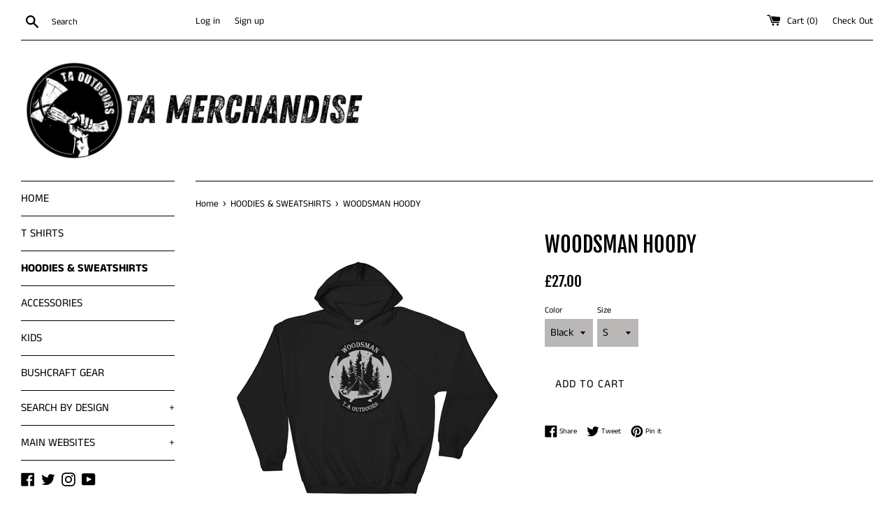

--- FILE ---
content_type: text/html; charset=utf-8
request_url: https://taofficial.com/collections/hoodies/products/woodsman-hoody
body_size: 30973
content:
<!doctype html>
<!--[if IE 9]> <html class="ie9 supports-no-js" lang="en"> <![endif]-->
<!--[if (gt IE 9)|!(IE)]><!--> <html class="supports-no-js" lang="en"> <!--<![endif]-->
<head>
  <meta charset="utf-8">
  <meta http-equiv="X-UA-Compatible" content="IE=edge,chrome=1">
  <meta name="viewport" content="width=device-width,initial-scale=1">
  <meta name="theme-color" content="">
  <link rel="canonical" href="https://taofficial.com/products/woodsman-hoody">

  
    <link rel="shortcut icon" href="//taofficial.com/cdn/shop/files/White_texture_32x32.png?v=1613165125" type="image/png" />
  

  <title>
  WOODSMAN HOODY &ndash; TA Merchandise
  </title>

  
    <meta name="description" content="For me the woods is my escape. When I am in the woods, I feel life&#39;s stresses just drift away. Being at one with nature, the peace and tranquility which soothes my soul. I wanted to portray that feeling in this Hoody design. It features an actual image of my small canvas poncho tent and wood stove. With an image of my ">
  

  <!-- /snippets/social-meta-tags.liquid -->




<meta property="og:site_name" content="TA Merchandise">
<meta property="og:url" content="https://taofficial.com/products/woodsman-hoody">
<meta property="og:title" content="WOODSMAN HOODY">
<meta property="og:type" content="product">
<meta property="og:description" content="For me the woods is my escape. When I am in the woods, I feel life&#39;s stresses just drift away. Being at one with nature, the peace and tranquility which soothes my soul. I wanted to portray that feeling in this Hoody design. It features an actual image of my small canvas poncho tent and wood stove. With an image of my ">

  <meta property="og:price:amount" content="27.00">
  <meta property="og:price:currency" content="GBP">

<meta property="og:image" content="http://taofficial.com/cdn/shop/products/mockup-969ceee9_1200x1200.jpg?v=1548155953"><meta property="og:image" content="http://taofficial.com/cdn/shop/products/mockup-37692aa0_1200x1200.jpg?v=1548155955">
<meta property="og:image:secure_url" content="https://taofficial.com/cdn/shop/products/mockup-969ceee9_1200x1200.jpg?v=1548155953"><meta property="og:image:secure_url" content="https://taofficial.com/cdn/shop/products/mockup-37692aa0_1200x1200.jpg?v=1548155955">


  <meta name="twitter:site" content="@OutdoorsTa">

<meta name="twitter:card" content="summary_large_image">
<meta name="twitter:title" content="WOODSMAN HOODY">
<meta name="twitter:description" content="For me the woods is my escape. When I am in the woods, I feel life&#39;s stresses just drift away. Being at one with nature, the peace and tranquility which soothes my soul. I wanted to portray that feeling in this Hoody design. It features an actual image of my small canvas poncho tent and wood stove. With an image of my ">


  <script>
    document.documentElement.className = document.documentElement.className.replace('supports-no-js', 'supports-js');

    var theme = {
      mapStrings: {
        addressError: "Error looking up that address",
        addressNoResults: "No results for that address",
        addressQueryLimit: "You have exceeded the Google API usage limit. Consider upgrading to a \u003ca href=\"https:\/\/developers.google.com\/maps\/premium\/usage-limits\"\u003ePremium Plan\u003c\/a\u003e.",
        authError: "There was a problem authenticating your Google Maps account."
      }
    }
  </script>

  <link href="//taofficial.com/cdn/shop/t/2/assets/theme.scss.css?v=63511031171873363651759252211" rel="stylesheet" type="text/css" media="all" />

  <script>window.performance && window.performance.mark && window.performance.mark('shopify.content_for_header.start');</script><meta name="google-site-verification" content="VjVUApr9uyskR0fKjBtx2h4FkuYvPrXrApT09gQzr9w">
<meta id="shopify-digital-wallet" name="shopify-digital-wallet" content="/4337303670/digital_wallets/dialog">
<meta name="shopify-checkout-api-token" content="c4b059aba9c9813e7da8d96d4e53ed3c">
<meta id="in-context-paypal-metadata" data-shop-id="4337303670" data-venmo-supported="false" data-environment="production" data-locale="en_US" data-paypal-v4="true" data-currency="GBP">
<link rel="alternate" type="application/json+oembed" href="https://taofficial.com/products/woodsman-hoody.oembed">
<script async="async" src="/checkouts/internal/preloads.js?locale=en-GB"></script>
<link rel="preconnect" href="https://shop.app" crossorigin="anonymous">
<script async="async" src="https://shop.app/checkouts/internal/preloads.js?locale=en-GB&shop_id=4337303670" crossorigin="anonymous"></script>
<script id="apple-pay-shop-capabilities" type="application/json">{"shopId":4337303670,"countryCode":"GB","currencyCode":"GBP","merchantCapabilities":["supports3DS"],"merchantId":"gid:\/\/shopify\/Shop\/4337303670","merchantName":"TA Merchandise","requiredBillingContactFields":["postalAddress","email"],"requiredShippingContactFields":["postalAddress","email"],"shippingType":"shipping","supportedNetworks":["visa","maestro","masterCard","amex","discover","elo"],"total":{"type":"pending","label":"TA Merchandise","amount":"1.00"},"shopifyPaymentsEnabled":true,"supportsSubscriptions":true}</script>
<script id="shopify-features" type="application/json">{"accessToken":"c4b059aba9c9813e7da8d96d4e53ed3c","betas":["rich-media-storefront-analytics"],"domain":"taofficial.com","predictiveSearch":true,"shopId":4337303670,"locale":"en"}</script>
<script>var Shopify = Shopify || {};
Shopify.shop = "ta-merch.myshopify.com";
Shopify.locale = "en";
Shopify.currency = {"active":"GBP","rate":"1.0"};
Shopify.country = "GB";
Shopify.theme = {"name":"Simple","id":35971793014,"schema_name":"Simple","schema_version":"6.0.0","theme_store_id":578,"role":"main"};
Shopify.theme.handle = "null";
Shopify.theme.style = {"id":null,"handle":null};
Shopify.cdnHost = "taofficial.com/cdn";
Shopify.routes = Shopify.routes || {};
Shopify.routes.root = "/";</script>
<script type="module">!function(o){(o.Shopify=o.Shopify||{}).modules=!0}(window);</script>
<script>!function(o){function n(){var o=[];function n(){o.push(Array.prototype.slice.apply(arguments))}return n.q=o,n}var t=o.Shopify=o.Shopify||{};t.loadFeatures=n(),t.autoloadFeatures=n()}(window);</script>
<script>
  window.ShopifyPay = window.ShopifyPay || {};
  window.ShopifyPay.apiHost = "shop.app\/pay";
  window.ShopifyPay.redirectState = null;
</script>
<script id="shop-js-analytics" type="application/json">{"pageType":"product"}</script>
<script defer="defer" async type="module" src="//taofficial.com/cdn/shopifycloud/shop-js/modules/v2/client.init-shop-cart-sync_BT-GjEfc.en.esm.js"></script>
<script defer="defer" async type="module" src="//taofficial.com/cdn/shopifycloud/shop-js/modules/v2/chunk.common_D58fp_Oc.esm.js"></script>
<script defer="defer" async type="module" src="//taofficial.com/cdn/shopifycloud/shop-js/modules/v2/chunk.modal_xMitdFEc.esm.js"></script>
<script type="module">
  await import("//taofficial.com/cdn/shopifycloud/shop-js/modules/v2/client.init-shop-cart-sync_BT-GjEfc.en.esm.js");
await import("//taofficial.com/cdn/shopifycloud/shop-js/modules/v2/chunk.common_D58fp_Oc.esm.js");
await import("//taofficial.com/cdn/shopifycloud/shop-js/modules/v2/chunk.modal_xMitdFEc.esm.js");

  window.Shopify.SignInWithShop?.initShopCartSync?.({"fedCMEnabled":true,"windoidEnabled":true});

</script>
<script>
  window.Shopify = window.Shopify || {};
  if (!window.Shopify.featureAssets) window.Shopify.featureAssets = {};
  window.Shopify.featureAssets['shop-js'] = {"shop-cart-sync":["modules/v2/client.shop-cart-sync_DZOKe7Ll.en.esm.js","modules/v2/chunk.common_D58fp_Oc.esm.js","modules/v2/chunk.modal_xMitdFEc.esm.js"],"init-fed-cm":["modules/v2/client.init-fed-cm_B6oLuCjv.en.esm.js","modules/v2/chunk.common_D58fp_Oc.esm.js","modules/v2/chunk.modal_xMitdFEc.esm.js"],"shop-cash-offers":["modules/v2/client.shop-cash-offers_D2sdYoxE.en.esm.js","modules/v2/chunk.common_D58fp_Oc.esm.js","modules/v2/chunk.modal_xMitdFEc.esm.js"],"shop-login-button":["modules/v2/client.shop-login-button_QeVjl5Y3.en.esm.js","modules/v2/chunk.common_D58fp_Oc.esm.js","modules/v2/chunk.modal_xMitdFEc.esm.js"],"pay-button":["modules/v2/client.pay-button_DXTOsIq6.en.esm.js","modules/v2/chunk.common_D58fp_Oc.esm.js","modules/v2/chunk.modal_xMitdFEc.esm.js"],"shop-button":["modules/v2/client.shop-button_DQZHx9pm.en.esm.js","modules/v2/chunk.common_D58fp_Oc.esm.js","modules/v2/chunk.modal_xMitdFEc.esm.js"],"avatar":["modules/v2/client.avatar_BTnouDA3.en.esm.js"],"init-windoid":["modules/v2/client.init-windoid_CR1B-cfM.en.esm.js","modules/v2/chunk.common_D58fp_Oc.esm.js","modules/v2/chunk.modal_xMitdFEc.esm.js"],"init-shop-for-new-customer-accounts":["modules/v2/client.init-shop-for-new-customer-accounts_C_vY_xzh.en.esm.js","modules/v2/client.shop-login-button_QeVjl5Y3.en.esm.js","modules/v2/chunk.common_D58fp_Oc.esm.js","modules/v2/chunk.modal_xMitdFEc.esm.js"],"init-shop-email-lookup-coordinator":["modules/v2/client.init-shop-email-lookup-coordinator_BI7n9ZSv.en.esm.js","modules/v2/chunk.common_D58fp_Oc.esm.js","modules/v2/chunk.modal_xMitdFEc.esm.js"],"init-shop-cart-sync":["modules/v2/client.init-shop-cart-sync_BT-GjEfc.en.esm.js","modules/v2/chunk.common_D58fp_Oc.esm.js","modules/v2/chunk.modal_xMitdFEc.esm.js"],"shop-toast-manager":["modules/v2/client.shop-toast-manager_DiYdP3xc.en.esm.js","modules/v2/chunk.common_D58fp_Oc.esm.js","modules/v2/chunk.modal_xMitdFEc.esm.js"],"init-customer-accounts":["modules/v2/client.init-customer-accounts_D9ZNqS-Q.en.esm.js","modules/v2/client.shop-login-button_QeVjl5Y3.en.esm.js","modules/v2/chunk.common_D58fp_Oc.esm.js","modules/v2/chunk.modal_xMitdFEc.esm.js"],"init-customer-accounts-sign-up":["modules/v2/client.init-customer-accounts-sign-up_iGw4briv.en.esm.js","modules/v2/client.shop-login-button_QeVjl5Y3.en.esm.js","modules/v2/chunk.common_D58fp_Oc.esm.js","modules/v2/chunk.modal_xMitdFEc.esm.js"],"shop-follow-button":["modules/v2/client.shop-follow-button_CqMgW2wH.en.esm.js","modules/v2/chunk.common_D58fp_Oc.esm.js","modules/v2/chunk.modal_xMitdFEc.esm.js"],"checkout-modal":["modules/v2/client.checkout-modal_xHeaAweL.en.esm.js","modules/v2/chunk.common_D58fp_Oc.esm.js","modules/v2/chunk.modal_xMitdFEc.esm.js"],"shop-login":["modules/v2/client.shop-login_D91U-Q7h.en.esm.js","modules/v2/chunk.common_D58fp_Oc.esm.js","modules/v2/chunk.modal_xMitdFEc.esm.js"],"lead-capture":["modules/v2/client.lead-capture_BJmE1dJe.en.esm.js","modules/v2/chunk.common_D58fp_Oc.esm.js","modules/v2/chunk.modal_xMitdFEc.esm.js"],"payment-terms":["modules/v2/client.payment-terms_Ci9AEqFq.en.esm.js","modules/v2/chunk.common_D58fp_Oc.esm.js","modules/v2/chunk.modal_xMitdFEc.esm.js"]};
</script>
<script>(function() {
  var isLoaded = false;
  function asyncLoad() {
    if (isLoaded) return;
    isLoaded = true;
    var urls = ["\/\/cdn.shopify.com\/proxy\/6402ed0f74f3d89e33a2016607eb1fd905015a9ea8dbe01a9813dd8db441cde6\/static.cdn.printful.com\/static\/js\/external\/shopify-product-customizer.js?v=0.28\u0026shop=ta-merch.myshopify.com\u0026sp-cache-control=cHVibGljLCBtYXgtYWdlPTkwMA"];
    for (var i = 0; i < urls.length; i++) {
      var s = document.createElement('script');
      s.type = 'text/javascript';
      s.async = true;
      s.src = urls[i];
      var x = document.getElementsByTagName('script')[0];
      x.parentNode.insertBefore(s, x);
    }
  };
  if(window.attachEvent) {
    window.attachEvent('onload', asyncLoad);
  } else {
    window.addEventListener('load', asyncLoad, false);
  }
})();</script>
<script id="__st">var __st={"a":4337303670,"offset":0,"reqid":"56654ef0-13fe-41c9-ada3-ae9d5508a0da-1769061123","pageurl":"taofficial.com\/collections\/hoodies\/products\/woodsman-hoody","u":"86170508a1ed","p":"product","rtyp":"product","rid":2511541043318};</script>
<script>window.ShopifyPaypalV4VisibilityTracking = true;</script>
<script id="captcha-bootstrap">!function(){'use strict';const t='contact',e='account',n='new_comment',o=[[t,t],['blogs',n],['comments',n],[t,'customer']],c=[[e,'customer_login'],[e,'guest_login'],[e,'recover_customer_password'],[e,'create_customer']],r=t=>t.map((([t,e])=>`form[action*='/${t}']:not([data-nocaptcha='true']) input[name='form_type'][value='${e}']`)).join(','),a=t=>()=>t?[...document.querySelectorAll(t)].map((t=>t.form)):[];function s(){const t=[...o],e=r(t);return a(e)}const i='password',u='form_key',d=['recaptcha-v3-token','g-recaptcha-response','h-captcha-response',i],f=()=>{try{return window.sessionStorage}catch{return}},m='__shopify_v',_=t=>t.elements[u];function p(t,e,n=!1){try{const o=window.sessionStorage,c=JSON.parse(o.getItem(e)),{data:r}=function(t){const{data:e,action:n}=t;return t[m]||n?{data:e,action:n}:{data:t,action:n}}(c);for(const[e,n]of Object.entries(r))t.elements[e]&&(t.elements[e].value=n);n&&o.removeItem(e)}catch(o){console.error('form repopulation failed',{error:o})}}const l='form_type',E='cptcha';function T(t){t.dataset[E]=!0}const w=window,h=w.document,L='Shopify',v='ce_forms',y='captcha';let A=!1;((t,e)=>{const n=(g='f06e6c50-85a8-45c8-87d0-21a2b65856fe',I='https://cdn.shopify.com/shopifycloud/storefront-forms-hcaptcha/ce_storefront_forms_captcha_hcaptcha.v1.5.2.iife.js',D={infoText:'Protected by hCaptcha',privacyText:'Privacy',termsText:'Terms'},(t,e,n)=>{const o=w[L][v],c=o.bindForm;if(c)return c(t,g,e,D).then(n);var r;o.q.push([[t,g,e,D],n]),r=I,A||(h.body.append(Object.assign(h.createElement('script'),{id:'captcha-provider',async:!0,src:r})),A=!0)});var g,I,D;w[L]=w[L]||{},w[L][v]=w[L][v]||{},w[L][v].q=[],w[L][y]=w[L][y]||{},w[L][y].protect=function(t,e){n(t,void 0,e),T(t)},Object.freeze(w[L][y]),function(t,e,n,w,h,L){const[v,y,A,g]=function(t,e,n){const i=e?o:[],u=t?c:[],d=[...i,...u],f=r(d),m=r(i),_=r(d.filter((([t,e])=>n.includes(e))));return[a(f),a(m),a(_),s()]}(w,h,L),I=t=>{const e=t.target;return e instanceof HTMLFormElement?e:e&&e.form},D=t=>v().includes(t);t.addEventListener('submit',(t=>{const e=I(t);if(!e)return;const n=D(e)&&!e.dataset.hcaptchaBound&&!e.dataset.recaptchaBound,o=_(e),c=g().includes(e)&&(!o||!o.value);(n||c)&&t.preventDefault(),c&&!n&&(function(t){try{if(!f())return;!function(t){const e=f();if(!e)return;const n=_(t);if(!n)return;const o=n.value;o&&e.removeItem(o)}(t);const e=Array.from(Array(32),(()=>Math.random().toString(36)[2])).join('');!function(t,e){_(t)||t.append(Object.assign(document.createElement('input'),{type:'hidden',name:u})),t.elements[u].value=e}(t,e),function(t,e){const n=f();if(!n)return;const o=[...t.querySelectorAll(`input[type='${i}']`)].map((({name:t})=>t)),c=[...d,...o],r={};for(const[a,s]of new FormData(t).entries())c.includes(a)||(r[a]=s);n.setItem(e,JSON.stringify({[m]:1,action:t.action,data:r}))}(t,e)}catch(e){console.error('failed to persist form',e)}}(e),e.submit())}));const S=(t,e)=>{t&&!t.dataset[E]&&(n(t,e.some((e=>e===t))),T(t))};for(const o of['focusin','change'])t.addEventListener(o,(t=>{const e=I(t);D(e)&&S(e,y())}));const B=e.get('form_key'),M=e.get(l),P=B&&M;t.addEventListener('DOMContentLoaded',(()=>{const t=y();if(P)for(const e of t)e.elements[l].value===M&&p(e,B);[...new Set([...A(),...v().filter((t=>'true'===t.dataset.shopifyCaptcha))])].forEach((e=>S(e,t)))}))}(h,new URLSearchParams(w.location.search),n,t,e,['guest_login'])})(!0,!0)}();</script>
<script integrity="sha256-4kQ18oKyAcykRKYeNunJcIwy7WH5gtpwJnB7kiuLZ1E=" data-source-attribution="shopify.loadfeatures" defer="defer" src="//taofficial.com/cdn/shopifycloud/storefront/assets/storefront/load_feature-a0a9edcb.js" crossorigin="anonymous"></script>
<script crossorigin="anonymous" defer="defer" src="//taofficial.com/cdn/shopifycloud/storefront/assets/shopify_pay/storefront-65b4c6d7.js?v=20250812"></script>
<script data-source-attribution="shopify.dynamic_checkout.dynamic.init">var Shopify=Shopify||{};Shopify.PaymentButton=Shopify.PaymentButton||{isStorefrontPortableWallets:!0,init:function(){window.Shopify.PaymentButton.init=function(){};var t=document.createElement("script");t.src="https://taofficial.com/cdn/shopifycloud/portable-wallets/latest/portable-wallets.en.js",t.type="module",document.head.appendChild(t)}};
</script>
<script data-source-attribution="shopify.dynamic_checkout.buyer_consent">
  function portableWalletsHideBuyerConsent(e){var t=document.getElementById("shopify-buyer-consent"),n=document.getElementById("shopify-subscription-policy-button");t&&n&&(t.classList.add("hidden"),t.setAttribute("aria-hidden","true"),n.removeEventListener("click",e))}function portableWalletsShowBuyerConsent(e){var t=document.getElementById("shopify-buyer-consent"),n=document.getElementById("shopify-subscription-policy-button");t&&n&&(t.classList.remove("hidden"),t.removeAttribute("aria-hidden"),n.addEventListener("click",e))}window.Shopify?.PaymentButton&&(window.Shopify.PaymentButton.hideBuyerConsent=portableWalletsHideBuyerConsent,window.Shopify.PaymentButton.showBuyerConsent=portableWalletsShowBuyerConsent);
</script>
<script data-source-attribution="shopify.dynamic_checkout.cart.bootstrap">document.addEventListener("DOMContentLoaded",(function(){function t(){return document.querySelector("shopify-accelerated-checkout-cart, shopify-accelerated-checkout")}if(t())Shopify.PaymentButton.init();else{new MutationObserver((function(e,n){t()&&(Shopify.PaymentButton.init(),n.disconnect())})).observe(document.body,{childList:!0,subtree:!0})}}));
</script>
<link id="shopify-accelerated-checkout-styles" rel="stylesheet" media="screen" href="https://taofficial.com/cdn/shopifycloud/portable-wallets/latest/accelerated-checkout-backwards-compat.css" crossorigin="anonymous">
<style id="shopify-accelerated-checkout-cart">
        #shopify-buyer-consent {
  margin-top: 1em;
  display: inline-block;
  width: 100%;
}

#shopify-buyer-consent.hidden {
  display: none;
}

#shopify-subscription-policy-button {
  background: none;
  border: none;
  padding: 0;
  text-decoration: underline;
  font-size: inherit;
  cursor: pointer;
}

#shopify-subscription-policy-button::before {
  box-shadow: none;
}

      </style>

<script>window.performance && window.performance.mark && window.performance.mark('shopify.content_for_header.end');</script>

  <script src="//taofficial.com/cdn/shop/t/2/assets/jquery-1.11.0.min.js?v=32460426840832490021528276249" type="text/javascript"></script>
  <script src="//taofficial.com/cdn/shop/t/2/assets/modernizr.min.js?v=44044439420609591321528276250" type="text/javascript"></script>

  <!--[if (gt IE 9)|!(IE)]><!--><script src="//taofficial.com/cdn/shop/t/2/assets/lazysizes.min.js?v=71745035489482760341528276249" async="async"></script><!--<![endif]-->
  <!--[if lte IE 9]><script src="//taofficial.com/cdn/shop/t/2/assets/lazysizes.min.js?v=71745035489482760341528276249"></script><![endif]-->

  
<link href="https://monorail-edge.shopifysvc.com" rel="dns-prefetch">
<script>(function(){if ("sendBeacon" in navigator && "performance" in window) {try {var session_token_from_headers = performance.getEntriesByType('navigation')[0].serverTiming.find(x => x.name == '_s').description;} catch {var session_token_from_headers = undefined;}var session_cookie_matches = document.cookie.match(/_shopify_s=([^;]*)/);var session_token_from_cookie = session_cookie_matches && session_cookie_matches.length === 2 ? session_cookie_matches[1] : "";var session_token = session_token_from_headers || session_token_from_cookie || "";function handle_abandonment_event(e) {var entries = performance.getEntries().filter(function(entry) {return /monorail-edge.shopifysvc.com/.test(entry.name);});if (!window.abandonment_tracked && entries.length === 0) {window.abandonment_tracked = true;var currentMs = Date.now();var navigation_start = performance.timing.navigationStart;var payload = {shop_id: 4337303670,url: window.location.href,navigation_start,duration: currentMs - navigation_start,session_token,page_type: "product"};window.navigator.sendBeacon("https://monorail-edge.shopifysvc.com/v1/produce", JSON.stringify({schema_id: "online_store_buyer_site_abandonment/1.1",payload: payload,metadata: {event_created_at_ms: currentMs,event_sent_at_ms: currentMs}}));}}window.addEventListener('pagehide', handle_abandonment_event);}}());</script>
<script id="web-pixels-manager-setup">(function e(e,d,r,n,o){if(void 0===o&&(o={}),!Boolean(null===(a=null===(i=window.Shopify)||void 0===i?void 0:i.analytics)||void 0===a?void 0:a.replayQueue)){var i,a;window.Shopify=window.Shopify||{};var t=window.Shopify;t.analytics=t.analytics||{};var s=t.analytics;s.replayQueue=[],s.publish=function(e,d,r){return s.replayQueue.push([e,d,r]),!0};try{self.performance.mark("wpm:start")}catch(e){}var l=function(){var e={modern:/Edge?\/(1{2}[4-9]|1[2-9]\d|[2-9]\d{2}|\d{4,})\.\d+(\.\d+|)|Firefox\/(1{2}[4-9]|1[2-9]\d|[2-9]\d{2}|\d{4,})\.\d+(\.\d+|)|Chrom(ium|e)\/(9{2}|\d{3,})\.\d+(\.\d+|)|(Maci|X1{2}).+ Version\/(15\.\d+|(1[6-9]|[2-9]\d|\d{3,})\.\d+)([,.]\d+|)( \(\w+\)|)( Mobile\/\w+|) Safari\/|Chrome.+OPR\/(9{2}|\d{3,})\.\d+\.\d+|(CPU[ +]OS|iPhone[ +]OS|CPU[ +]iPhone|CPU IPhone OS|CPU iPad OS)[ +]+(15[._]\d+|(1[6-9]|[2-9]\d|\d{3,})[._]\d+)([._]\d+|)|Android:?[ /-](13[3-9]|1[4-9]\d|[2-9]\d{2}|\d{4,})(\.\d+|)(\.\d+|)|Android.+Firefox\/(13[5-9]|1[4-9]\d|[2-9]\d{2}|\d{4,})\.\d+(\.\d+|)|Android.+Chrom(ium|e)\/(13[3-9]|1[4-9]\d|[2-9]\d{2}|\d{4,})\.\d+(\.\d+|)|SamsungBrowser\/([2-9]\d|\d{3,})\.\d+/,legacy:/Edge?\/(1[6-9]|[2-9]\d|\d{3,})\.\d+(\.\d+|)|Firefox\/(5[4-9]|[6-9]\d|\d{3,})\.\d+(\.\d+|)|Chrom(ium|e)\/(5[1-9]|[6-9]\d|\d{3,})\.\d+(\.\d+|)([\d.]+$|.*Safari\/(?![\d.]+ Edge\/[\d.]+$))|(Maci|X1{2}).+ Version\/(10\.\d+|(1[1-9]|[2-9]\d|\d{3,})\.\d+)([,.]\d+|)( \(\w+\)|)( Mobile\/\w+|) Safari\/|Chrome.+OPR\/(3[89]|[4-9]\d|\d{3,})\.\d+\.\d+|(CPU[ +]OS|iPhone[ +]OS|CPU[ +]iPhone|CPU IPhone OS|CPU iPad OS)[ +]+(10[._]\d+|(1[1-9]|[2-9]\d|\d{3,})[._]\d+)([._]\d+|)|Android:?[ /-](13[3-9]|1[4-9]\d|[2-9]\d{2}|\d{4,})(\.\d+|)(\.\d+|)|Mobile Safari.+OPR\/([89]\d|\d{3,})\.\d+\.\d+|Android.+Firefox\/(13[5-9]|1[4-9]\d|[2-9]\d{2}|\d{4,})\.\d+(\.\d+|)|Android.+Chrom(ium|e)\/(13[3-9]|1[4-9]\d|[2-9]\d{2}|\d{4,})\.\d+(\.\d+|)|Android.+(UC? ?Browser|UCWEB|U3)[ /]?(15\.([5-9]|\d{2,})|(1[6-9]|[2-9]\d|\d{3,})\.\d+)\.\d+|SamsungBrowser\/(5\.\d+|([6-9]|\d{2,})\.\d+)|Android.+MQ{2}Browser\/(14(\.(9|\d{2,})|)|(1[5-9]|[2-9]\d|\d{3,})(\.\d+|))(\.\d+|)|K[Aa][Ii]OS\/(3\.\d+|([4-9]|\d{2,})\.\d+)(\.\d+|)/},d=e.modern,r=e.legacy,n=navigator.userAgent;return n.match(d)?"modern":n.match(r)?"legacy":"unknown"}(),u="modern"===l?"modern":"legacy",c=(null!=n?n:{modern:"",legacy:""})[u],f=function(e){return[e.baseUrl,"/wpm","/b",e.hashVersion,"modern"===e.buildTarget?"m":"l",".js"].join("")}({baseUrl:d,hashVersion:r,buildTarget:u}),m=function(e){var d=e.version,r=e.bundleTarget,n=e.surface,o=e.pageUrl,i=e.monorailEndpoint;return{emit:function(e){var a=e.status,t=e.errorMsg,s=(new Date).getTime(),l=JSON.stringify({metadata:{event_sent_at_ms:s},events:[{schema_id:"web_pixels_manager_load/3.1",payload:{version:d,bundle_target:r,page_url:o,status:a,surface:n,error_msg:t},metadata:{event_created_at_ms:s}}]});if(!i)return console&&console.warn&&console.warn("[Web Pixels Manager] No Monorail endpoint provided, skipping logging."),!1;try{return self.navigator.sendBeacon.bind(self.navigator)(i,l)}catch(e){}var u=new XMLHttpRequest;try{return u.open("POST",i,!0),u.setRequestHeader("Content-Type","text/plain"),u.send(l),!0}catch(e){return console&&console.warn&&console.warn("[Web Pixels Manager] Got an unhandled error while logging to Monorail."),!1}}}}({version:r,bundleTarget:l,surface:e.surface,pageUrl:self.location.href,monorailEndpoint:e.monorailEndpoint});try{o.browserTarget=l,function(e){var d=e.src,r=e.async,n=void 0===r||r,o=e.onload,i=e.onerror,a=e.sri,t=e.scriptDataAttributes,s=void 0===t?{}:t,l=document.createElement("script"),u=document.querySelector("head"),c=document.querySelector("body");if(l.async=n,l.src=d,a&&(l.integrity=a,l.crossOrigin="anonymous"),s)for(var f in s)if(Object.prototype.hasOwnProperty.call(s,f))try{l.dataset[f]=s[f]}catch(e){}if(o&&l.addEventListener("load",o),i&&l.addEventListener("error",i),u)u.appendChild(l);else{if(!c)throw new Error("Did not find a head or body element to append the script");c.appendChild(l)}}({src:f,async:!0,onload:function(){if(!function(){var e,d;return Boolean(null===(d=null===(e=window.Shopify)||void 0===e?void 0:e.analytics)||void 0===d?void 0:d.initialized)}()){var d=window.webPixelsManager.init(e)||void 0;if(d){var r=window.Shopify.analytics;r.replayQueue.forEach((function(e){var r=e[0],n=e[1],o=e[2];d.publishCustomEvent(r,n,o)})),r.replayQueue=[],r.publish=d.publishCustomEvent,r.visitor=d.visitor,r.initialized=!0}}},onerror:function(){return m.emit({status:"failed",errorMsg:"".concat(f," has failed to load")})},sri:function(e){var d=/^sha384-[A-Za-z0-9+/=]+$/;return"string"==typeof e&&d.test(e)}(c)?c:"",scriptDataAttributes:o}),m.emit({status:"loading"})}catch(e){m.emit({status:"failed",errorMsg:(null==e?void 0:e.message)||"Unknown error"})}}})({shopId: 4337303670,storefrontBaseUrl: "https://taofficial.com",extensionsBaseUrl: "https://extensions.shopifycdn.com/cdn/shopifycloud/web-pixels-manager",monorailEndpoint: "https://monorail-edge.shopifysvc.com/unstable/produce_batch",surface: "storefront-renderer",enabledBetaFlags: ["2dca8a86"],webPixelsConfigList: [{"id":"1605108093","configuration":"{\"storeIdentity\":\"ta-merch.myshopify.com\",\"baseURL\":\"https:\\\/\\\/api.printful.com\\\/shopify-pixels\"}","eventPayloadVersion":"v1","runtimeContext":"STRICT","scriptVersion":"74f275712857ab41bea9d998dcb2f9da","type":"APP","apiClientId":156624,"privacyPurposes":["ANALYTICS","MARKETING","SALE_OF_DATA"],"dataSharingAdjustments":{"protectedCustomerApprovalScopes":["read_customer_address","read_customer_email","read_customer_name","read_customer_personal_data","read_customer_phone"]}},{"id":"570687687","configuration":"{\"config\":\"{\\\"pixel_id\\\":\\\"GT-TXBQWCV\\\",\\\"target_country\\\":\\\"GB\\\",\\\"gtag_events\\\":[{\\\"type\\\":\\\"purchase\\\",\\\"action_label\\\":\\\"MC-KGY61M7GV8\\\"},{\\\"type\\\":\\\"page_view\\\",\\\"action_label\\\":\\\"MC-KGY61M7GV8\\\"},{\\\"type\\\":\\\"view_item\\\",\\\"action_label\\\":\\\"MC-KGY61M7GV8\\\"}],\\\"enable_monitoring_mode\\\":false}\"}","eventPayloadVersion":"v1","runtimeContext":"OPEN","scriptVersion":"b2a88bafab3e21179ed38636efcd8a93","type":"APP","apiClientId":1780363,"privacyPurposes":[],"dataSharingAdjustments":{"protectedCustomerApprovalScopes":["read_customer_address","read_customer_email","read_customer_name","read_customer_personal_data","read_customer_phone"]}},{"id":"shopify-app-pixel","configuration":"{}","eventPayloadVersion":"v1","runtimeContext":"STRICT","scriptVersion":"0450","apiClientId":"shopify-pixel","type":"APP","privacyPurposes":["ANALYTICS","MARKETING"]},{"id":"shopify-custom-pixel","eventPayloadVersion":"v1","runtimeContext":"LAX","scriptVersion":"0450","apiClientId":"shopify-pixel","type":"CUSTOM","privacyPurposes":["ANALYTICS","MARKETING"]}],isMerchantRequest: false,initData: {"shop":{"name":"TA Merchandise","paymentSettings":{"currencyCode":"GBP"},"myshopifyDomain":"ta-merch.myshopify.com","countryCode":"GB","storefrontUrl":"https:\/\/taofficial.com"},"customer":null,"cart":null,"checkout":null,"productVariants":[{"price":{"amount":27.0,"currencyCode":"GBP"},"product":{"title":"WOODSMAN HOODY","vendor":"TA Merch","id":"2511541043318","untranslatedTitle":"WOODSMAN HOODY","url":"\/products\/woodsman-hoody","type":"Hoodies"},"id":"22064554967158","image":{"src":"\/\/taofficial.com\/cdn\/shop\/products\/mockup-969ceee9.jpg?v=1548155953"},"sku":"4616379","title":"Black \/ S","untranslatedTitle":"Black \/ S"},{"price":{"amount":27.0,"currencyCode":"GBP"},"product":{"title":"WOODSMAN HOODY","vendor":"TA Merch","id":"2511541043318","untranslatedTitle":"WOODSMAN HOODY","url":"\/products\/woodsman-hoody","type":"Hoodies"},"id":"22064554999926","image":{"src":"\/\/taofficial.com\/cdn\/shop\/products\/mockup-969ceee9.jpg?v=1548155953"},"sku":"5441369","title":"Black \/ M","untranslatedTitle":"Black \/ M"},{"price":{"amount":27.0,"currencyCode":"GBP"},"product":{"title":"WOODSMAN HOODY","vendor":"TA Merch","id":"2511541043318","untranslatedTitle":"WOODSMAN HOODY","url":"\/products\/woodsman-hoody","type":"Hoodies"},"id":"22064555032694","image":{"src":"\/\/taofficial.com\/cdn\/shop\/products\/mockup-969ceee9.jpg?v=1548155953"},"sku":"6462800","title":"Black \/ L","untranslatedTitle":"Black \/ L"},{"price":{"amount":27.0,"currencyCode":"GBP"},"product":{"title":"WOODSMAN HOODY","vendor":"TA Merch","id":"2511541043318","untranslatedTitle":"WOODSMAN HOODY","url":"\/products\/woodsman-hoody","type":"Hoodies"},"id":"22064555065462","image":{"src":"\/\/taofficial.com\/cdn\/shop\/products\/mockup-969ceee9.jpg?v=1548155953"},"sku":"3005200","title":"Black \/ XL","untranslatedTitle":"Black \/ XL"},{"price":{"amount":28.0,"currencyCode":"GBP"},"product":{"title":"WOODSMAN HOODY","vendor":"TA Merch","id":"2511541043318","untranslatedTitle":"WOODSMAN HOODY","url":"\/products\/woodsman-hoody","type":"Hoodies"},"id":"22064555098230","image":{"src":"\/\/taofficial.com\/cdn\/shop\/products\/mockup-969ceee9.jpg?v=1548155953"},"sku":"6879170","title":"Black \/ 2XL","untranslatedTitle":"Black \/ 2XL"},{"price":{"amount":28.0,"currencyCode":"GBP"},"product":{"title":"WOODSMAN HOODY","vendor":"TA Merch","id":"2511541043318","untranslatedTitle":"WOODSMAN HOODY","url":"\/products\/woodsman-hoody","type":"Hoodies"},"id":"22064555130998","image":{"src":"\/\/taofficial.com\/cdn\/shop\/products\/mockup-969ceee9.jpg?v=1548155953"},"sku":"6952784","title":"Black \/ 3XL","untranslatedTitle":"Black \/ 3XL"},{"price":{"amount":28.0,"currencyCode":"GBP"},"product":{"title":"WOODSMAN HOODY","vendor":"TA Merch","id":"2511541043318","untranslatedTitle":"WOODSMAN HOODY","url":"\/products\/woodsman-hoody","type":"Hoodies"},"id":"22064555163766","image":{"src":"\/\/taofficial.com\/cdn\/shop\/products\/mockup-969ceee9.jpg?v=1548155953"},"sku":"8550827","title":"Black \/ 4XL","untranslatedTitle":"Black \/ 4XL"},{"price":{"amount":29.0,"currencyCode":"GBP"},"product":{"title":"WOODSMAN HOODY","vendor":"TA Merch","id":"2511541043318","untranslatedTitle":"WOODSMAN HOODY","url":"\/products\/woodsman-hoody","type":"Hoodies"},"id":"22064555196534","image":{"src":"\/\/taofficial.com\/cdn\/shop\/products\/mockup-969ceee9.jpg?v=1548155953"},"sku":"3224035","title":"Black \/ 5XL","untranslatedTitle":"Black \/ 5XL"},{"price":{"amount":27.0,"currencyCode":"GBP"},"product":{"title":"WOODSMAN HOODY","vendor":"TA Merch","id":"2511541043318","untranslatedTitle":"WOODSMAN HOODY","url":"\/products\/woodsman-hoody","type":"Hoodies"},"id":"22064555229302","image":{"src":"\/\/taofficial.com\/cdn\/shop\/products\/mockup-37692aa0.jpg?v=1548155955"},"sku":"3618995","title":"Navy \/ S","untranslatedTitle":"Navy \/ S"},{"price":{"amount":27.0,"currencyCode":"GBP"},"product":{"title":"WOODSMAN HOODY","vendor":"TA Merch","id":"2511541043318","untranslatedTitle":"WOODSMAN HOODY","url":"\/products\/woodsman-hoody","type":"Hoodies"},"id":"22064555262070","image":{"src":"\/\/taofficial.com\/cdn\/shop\/products\/mockup-37692aa0.jpg?v=1548155955"},"sku":"5160391","title":"Navy \/ M","untranslatedTitle":"Navy \/ M"},{"price":{"amount":27.0,"currencyCode":"GBP"},"product":{"title":"WOODSMAN HOODY","vendor":"TA Merch","id":"2511541043318","untranslatedTitle":"WOODSMAN HOODY","url":"\/products\/woodsman-hoody","type":"Hoodies"},"id":"22064555294838","image":{"src":"\/\/taofficial.com\/cdn\/shop\/products\/mockup-37692aa0.jpg?v=1548155955"},"sku":"5989742","title":"Navy \/ L","untranslatedTitle":"Navy \/ L"},{"price":{"amount":27.0,"currencyCode":"GBP"},"product":{"title":"WOODSMAN HOODY","vendor":"TA Merch","id":"2511541043318","untranslatedTitle":"WOODSMAN HOODY","url":"\/products\/woodsman-hoody","type":"Hoodies"},"id":"22064555327606","image":{"src":"\/\/taofficial.com\/cdn\/shop\/products\/mockup-37692aa0.jpg?v=1548155955"},"sku":"7060507","title":"Navy \/ XL","untranslatedTitle":"Navy \/ XL"},{"price":{"amount":28.0,"currencyCode":"GBP"},"product":{"title":"WOODSMAN HOODY","vendor":"TA Merch","id":"2511541043318","untranslatedTitle":"WOODSMAN HOODY","url":"\/products\/woodsman-hoody","type":"Hoodies"},"id":"22064555393142","image":{"src":"\/\/taofficial.com\/cdn\/shop\/products\/mockup-37692aa0.jpg?v=1548155955"},"sku":"7702531","title":"Navy \/ 2XL","untranslatedTitle":"Navy \/ 2XL"},{"price":{"amount":28.0,"currencyCode":"GBP"},"product":{"title":"WOODSMAN HOODY","vendor":"TA Merch","id":"2511541043318","untranslatedTitle":"WOODSMAN HOODY","url":"\/products\/woodsman-hoody","type":"Hoodies"},"id":"22064555425910","image":{"src":"\/\/taofficial.com\/cdn\/shop\/products\/mockup-37692aa0.jpg?v=1548155955"},"sku":"5266777","title":"Navy \/ 3XL","untranslatedTitle":"Navy \/ 3XL"},{"price":{"amount":28.0,"currencyCode":"GBP"},"product":{"title":"WOODSMAN HOODY","vendor":"TA Merch","id":"2511541043318","untranslatedTitle":"WOODSMAN HOODY","url":"\/products\/woodsman-hoody","type":"Hoodies"},"id":"22064555458678","image":{"src":"\/\/taofficial.com\/cdn\/shop\/products\/mockup-37692aa0.jpg?v=1548155955"},"sku":"9385224","title":"Navy \/ 4XL","untranslatedTitle":"Navy \/ 4XL"},{"price":{"amount":29.0,"currencyCode":"GBP"},"product":{"title":"WOODSMAN HOODY","vendor":"TA Merch","id":"2511541043318","untranslatedTitle":"WOODSMAN HOODY","url":"\/products\/woodsman-hoody","type":"Hoodies"},"id":"22064555491446","image":{"src":"\/\/taofficial.com\/cdn\/shop\/products\/mockup-37692aa0.jpg?v=1548155955"},"sku":"8391319","title":"Navy \/ 5XL","untranslatedTitle":"Navy \/ 5XL"}],"purchasingCompany":null},},"https://taofficial.com/cdn","fcfee988w5aeb613cpc8e4bc33m6693e112",{"modern":"","legacy":""},{"shopId":"4337303670","storefrontBaseUrl":"https:\/\/taofficial.com","extensionBaseUrl":"https:\/\/extensions.shopifycdn.com\/cdn\/shopifycloud\/web-pixels-manager","surface":"storefront-renderer","enabledBetaFlags":"[\"2dca8a86\"]","isMerchantRequest":"false","hashVersion":"fcfee988w5aeb613cpc8e4bc33m6693e112","publish":"custom","events":"[[\"page_viewed\",{}],[\"product_viewed\",{\"productVariant\":{\"price\":{\"amount\":27.0,\"currencyCode\":\"GBP\"},\"product\":{\"title\":\"WOODSMAN HOODY\",\"vendor\":\"TA Merch\",\"id\":\"2511541043318\",\"untranslatedTitle\":\"WOODSMAN HOODY\",\"url\":\"\/products\/woodsman-hoody\",\"type\":\"Hoodies\"},\"id\":\"22064554967158\",\"image\":{\"src\":\"\/\/taofficial.com\/cdn\/shop\/products\/mockup-969ceee9.jpg?v=1548155953\"},\"sku\":\"4616379\",\"title\":\"Black \/ S\",\"untranslatedTitle\":\"Black \/ S\"}}]]"});</script><script>
  window.ShopifyAnalytics = window.ShopifyAnalytics || {};
  window.ShopifyAnalytics.meta = window.ShopifyAnalytics.meta || {};
  window.ShopifyAnalytics.meta.currency = 'GBP';
  var meta = {"product":{"id":2511541043318,"gid":"gid:\/\/shopify\/Product\/2511541043318","vendor":"TA Merch","type":"Hoodies","handle":"woodsman-hoody","variants":[{"id":22064554967158,"price":2700,"name":"WOODSMAN HOODY - Black \/ S","public_title":"Black \/ S","sku":"4616379"},{"id":22064554999926,"price":2700,"name":"WOODSMAN HOODY - Black \/ M","public_title":"Black \/ M","sku":"5441369"},{"id":22064555032694,"price":2700,"name":"WOODSMAN HOODY - Black \/ L","public_title":"Black \/ L","sku":"6462800"},{"id":22064555065462,"price":2700,"name":"WOODSMAN HOODY - Black \/ XL","public_title":"Black \/ XL","sku":"3005200"},{"id":22064555098230,"price":2800,"name":"WOODSMAN HOODY - Black \/ 2XL","public_title":"Black \/ 2XL","sku":"6879170"},{"id":22064555130998,"price":2800,"name":"WOODSMAN HOODY - Black \/ 3XL","public_title":"Black \/ 3XL","sku":"6952784"},{"id":22064555163766,"price":2800,"name":"WOODSMAN HOODY - Black \/ 4XL","public_title":"Black \/ 4XL","sku":"8550827"},{"id":22064555196534,"price":2900,"name":"WOODSMAN HOODY - Black \/ 5XL","public_title":"Black \/ 5XL","sku":"3224035"},{"id":22064555229302,"price":2700,"name":"WOODSMAN HOODY - Navy \/ S","public_title":"Navy \/ S","sku":"3618995"},{"id":22064555262070,"price":2700,"name":"WOODSMAN HOODY - Navy \/ M","public_title":"Navy \/ M","sku":"5160391"},{"id":22064555294838,"price":2700,"name":"WOODSMAN HOODY - Navy \/ L","public_title":"Navy \/ L","sku":"5989742"},{"id":22064555327606,"price":2700,"name":"WOODSMAN HOODY - Navy \/ XL","public_title":"Navy \/ XL","sku":"7060507"},{"id":22064555393142,"price":2800,"name":"WOODSMAN HOODY - Navy \/ 2XL","public_title":"Navy \/ 2XL","sku":"7702531"},{"id":22064555425910,"price":2800,"name":"WOODSMAN HOODY - Navy \/ 3XL","public_title":"Navy \/ 3XL","sku":"5266777"},{"id":22064555458678,"price":2800,"name":"WOODSMAN HOODY - Navy \/ 4XL","public_title":"Navy \/ 4XL","sku":"9385224"},{"id":22064555491446,"price":2900,"name":"WOODSMAN HOODY - Navy \/ 5XL","public_title":"Navy \/ 5XL","sku":"8391319"}],"remote":false},"page":{"pageType":"product","resourceType":"product","resourceId":2511541043318,"requestId":"56654ef0-13fe-41c9-ada3-ae9d5508a0da-1769061123"}};
  for (var attr in meta) {
    window.ShopifyAnalytics.meta[attr] = meta[attr];
  }
</script>
<script class="analytics">
  (function () {
    var customDocumentWrite = function(content) {
      var jquery = null;

      if (window.jQuery) {
        jquery = window.jQuery;
      } else if (window.Checkout && window.Checkout.$) {
        jquery = window.Checkout.$;
      }

      if (jquery) {
        jquery('body').append(content);
      }
    };

    var hasLoggedConversion = function(token) {
      if (token) {
        return document.cookie.indexOf('loggedConversion=' + token) !== -1;
      }
      return false;
    }

    var setCookieIfConversion = function(token) {
      if (token) {
        var twoMonthsFromNow = new Date(Date.now());
        twoMonthsFromNow.setMonth(twoMonthsFromNow.getMonth() + 2);

        document.cookie = 'loggedConversion=' + token + '; expires=' + twoMonthsFromNow;
      }
    }

    var trekkie = window.ShopifyAnalytics.lib = window.trekkie = window.trekkie || [];
    if (trekkie.integrations) {
      return;
    }
    trekkie.methods = [
      'identify',
      'page',
      'ready',
      'track',
      'trackForm',
      'trackLink'
    ];
    trekkie.factory = function(method) {
      return function() {
        var args = Array.prototype.slice.call(arguments);
        args.unshift(method);
        trekkie.push(args);
        return trekkie;
      };
    };
    for (var i = 0; i < trekkie.methods.length; i++) {
      var key = trekkie.methods[i];
      trekkie[key] = trekkie.factory(key);
    }
    trekkie.load = function(config) {
      trekkie.config = config || {};
      trekkie.config.initialDocumentCookie = document.cookie;
      var first = document.getElementsByTagName('script')[0];
      var script = document.createElement('script');
      script.type = 'text/javascript';
      script.onerror = function(e) {
        var scriptFallback = document.createElement('script');
        scriptFallback.type = 'text/javascript';
        scriptFallback.onerror = function(error) {
                var Monorail = {
      produce: function produce(monorailDomain, schemaId, payload) {
        var currentMs = new Date().getTime();
        var event = {
          schema_id: schemaId,
          payload: payload,
          metadata: {
            event_created_at_ms: currentMs,
            event_sent_at_ms: currentMs
          }
        };
        return Monorail.sendRequest("https://" + monorailDomain + "/v1/produce", JSON.stringify(event));
      },
      sendRequest: function sendRequest(endpointUrl, payload) {
        // Try the sendBeacon API
        if (window && window.navigator && typeof window.navigator.sendBeacon === 'function' && typeof window.Blob === 'function' && !Monorail.isIos12()) {
          var blobData = new window.Blob([payload], {
            type: 'text/plain'
          });

          if (window.navigator.sendBeacon(endpointUrl, blobData)) {
            return true;
          } // sendBeacon was not successful

        } // XHR beacon

        var xhr = new XMLHttpRequest();

        try {
          xhr.open('POST', endpointUrl);
          xhr.setRequestHeader('Content-Type', 'text/plain');
          xhr.send(payload);
        } catch (e) {
          console.log(e);
        }

        return false;
      },
      isIos12: function isIos12() {
        return window.navigator.userAgent.lastIndexOf('iPhone; CPU iPhone OS 12_') !== -1 || window.navigator.userAgent.lastIndexOf('iPad; CPU OS 12_') !== -1;
      }
    };
    Monorail.produce('monorail-edge.shopifysvc.com',
      'trekkie_storefront_load_errors/1.1',
      {shop_id: 4337303670,
      theme_id: 35971793014,
      app_name: "storefront",
      context_url: window.location.href,
      source_url: "//taofficial.com/cdn/s/trekkie.storefront.1bbfab421998800ff09850b62e84b8915387986d.min.js"});

        };
        scriptFallback.async = true;
        scriptFallback.src = '//taofficial.com/cdn/s/trekkie.storefront.1bbfab421998800ff09850b62e84b8915387986d.min.js';
        first.parentNode.insertBefore(scriptFallback, first);
      };
      script.async = true;
      script.src = '//taofficial.com/cdn/s/trekkie.storefront.1bbfab421998800ff09850b62e84b8915387986d.min.js';
      first.parentNode.insertBefore(script, first);
    };
    trekkie.load(
      {"Trekkie":{"appName":"storefront","development":false,"defaultAttributes":{"shopId":4337303670,"isMerchantRequest":null,"themeId":35971793014,"themeCityHash":"4664147918533804735","contentLanguage":"en","currency":"GBP","eventMetadataId":"79afbb6d-1826-493d-a372-605c77c7efa9"},"isServerSideCookieWritingEnabled":true,"monorailRegion":"shop_domain","enabledBetaFlags":["65f19447"]},"Session Attribution":{},"S2S":{"facebookCapiEnabled":false,"source":"trekkie-storefront-renderer","apiClientId":580111}}
    );

    var loaded = false;
    trekkie.ready(function() {
      if (loaded) return;
      loaded = true;

      window.ShopifyAnalytics.lib = window.trekkie;

      var originalDocumentWrite = document.write;
      document.write = customDocumentWrite;
      try { window.ShopifyAnalytics.merchantGoogleAnalytics.call(this); } catch(error) {};
      document.write = originalDocumentWrite;

      window.ShopifyAnalytics.lib.page(null,{"pageType":"product","resourceType":"product","resourceId":2511541043318,"requestId":"56654ef0-13fe-41c9-ada3-ae9d5508a0da-1769061123","shopifyEmitted":true});

      var match = window.location.pathname.match(/checkouts\/(.+)\/(thank_you|post_purchase)/)
      var token = match? match[1]: undefined;
      if (!hasLoggedConversion(token)) {
        setCookieIfConversion(token);
        window.ShopifyAnalytics.lib.track("Viewed Product",{"currency":"GBP","variantId":22064554967158,"productId":2511541043318,"productGid":"gid:\/\/shopify\/Product\/2511541043318","name":"WOODSMAN HOODY - Black \/ S","price":"27.00","sku":"4616379","brand":"TA Merch","variant":"Black \/ S","category":"Hoodies","nonInteraction":true,"remote":false},undefined,undefined,{"shopifyEmitted":true});
      window.ShopifyAnalytics.lib.track("monorail:\/\/trekkie_storefront_viewed_product\/1.1",{"currency":"GBP","variantId":22064554967158,"productId":2511541043318,"productGid":"gid:\/\/shopify\/Product\/2511541043318","name":"WOODSMAN HOODY - Black \/ S","price":"27.00","sku":"4616379","brand":"TA Merch","variant":"Black \/ S","category":"Hoodies","nonInteraction":true,"remote":false,"referer":"https:\/\/taofficial.com\/collections\/hoodies\/products\/woodsman-hoody"});
      }
    });


        var eventsListenerScript = document.createElement('script');
        eventsListenerScript.async = true;
        eventsListenerScript.src = "//taofficial.com/cdn/shopifycloud/storefront/assets/shop_events_listener-3da45d37.js";
        document.getElementsByTagName('head')[0].appendChild(eventsListenerScript);

})();</script>
<script
  defer
  src="https://taofficial.com/cdn/shopifycloud/perf-kit/shopify-perf-kit-3.0.4.min.js"
  data-application="storefront-renderer"
  data-shop-id="4337303670"
  data-render-region="gcp-us-east1"
  data-page-type="product"
  data-theme-instance-id="35971793014"
  data-theme-name="Simple"
  data-theme-version="6.0.0"
  data-monorail-region="shop_domain"
  data-resource-timing-sampling-rate="10"
  data-shs="true"
  data-shs-beacon="true"
  data-shs-export-with-fetch="true"
  data-shs-logs-sample-rate="1"
  data-shs-beacon-endpoint="https://taofficial.com/api/collect"
></script>
</head>

<body id="woodsman-hoody" class="template-product">

  <a class="in-page-link visually-hidden skip-link" href="#MainContent">Skip to content</a>

  <div id="shopify-section-header" class="shopify-section">
  <div class="page-border"></div>





  <style>
    .site-header__logo {
      width: 500px;
    }
    #HeaderLogoWrapper {
      max-width: 500px !important;
    }
  </style>


<div class="site-wrapper">
  <div class="top-bar grid">

    <div class="grid__item medium-up--one-fifth small--one-half">
      <div class="top-bar__search">
        <a href="/search" class="medium-up--hide">
          <svg aria-hidden="true" focusable="false" role="presentation" class="icon icon-search" viewBox="0 0 20 20"><path fill="#444" d="M18.64 17.02l-5.31-5.31c.81-1.08 1.26-2.43 1.26-3.87C14.5 4.06 11.44 1 7.75 1S1 4.06 1 7.75s3.06 6.75 6.75 6.75c1.44 0 2.79-.45 3.87-1.26l5.31 5.31c.45.45 1.26.54 1.71.09.45-.36.45-1.17 0-1.62zM3.25 7.75c0-2.52 1.98-4.5 4.5-4.5s4.5 1.98 4.5 4.5-1.98 4.5-4.5 4.5-4.5-1.98-4.5-4.5z"/></svg>
        </a>
        <form action="/search" method="get" class="search-bar small--hide" role="search">
          
          <button type="submit" class="search-bar__submit">
            <svg aria-hidden="true" focusable="false" role="presentation" class="icon icon-search" viewBox="0 0 20 20"><path fill="#444" d="M18.64 17.02l-5.31-5.31c.81-1.08 1.26-2.43 1.26-3.87C14.5 4.06 11.44 1 7.75 1S1 4.06 1 7.75s3.06 6.75 6.75 6.75c1.44 0 2.79-.45 3.87-1.26l5.31 5.31c.45.45 1.26.54 1.71.09.45-.36.45-1.17 0-1.62zM3.25 7.75c0-2.52 1.98-4.5 4.5-4.5s4.5 1.98 4.5 4.5-1.98 4.5-4.5 4.5-4.5-1.98-4.5-4.5z"/></svg>
            <span class="icon__fallback-text">Search</span>
          </button>
          <input type="search" name="q" class="search-bar__input" value="" placeholder="Search" aria-label="Search">
        </form>
      </div>
    </div>

    
      <div class="grid__item medium-up--two-fifths small--hide">
        <span class="customer-links small--hide">
          
            <a href="/account/login" id="customer_login_link">Log in</a>
            <span class="vertical-divider"></span>
            <a href="/account/register" id="customer_register_link">Sign up</a>
          
        </span>
      </div>
    

    <div class="grid__item  medium-up--two-fifths  small--one-half text-right">
      <a href="/cart" class="site-header__cart">
        <svg aria-hidden="true" focusable="false" role="presentation" class="icon icon-cart" viewBox="0 0 20 20"><path fill="#444" d="M18.936 5.564c-.144-.175-.35-.207-.55-.207h-.003L6.774 4.286c-.272 0-.417.089-.491.18-.079.096-.16.263-.094.585l2.016 5.705c.163.407.642.673 1.068.673h8.401c.433 0 .854-.285.941-.725l.484-4.571c.045-.221-.015-.388-.163-.567z"/><path fill="#444" d="M17.107 12.5H7.659L4.98 4.117l-.362-1.059c-.138-.401-.292-.559-.695-.559H.924c-.411 0-.748.303-.748.714s.337.714.748.714h2.413l3.002 9.48c.126.38.295.52.942.52h9.825c.411 0 .748-.303.748-.714s-.336-.714-.748-.714zM10.424 16.23a1.498 1.498 0 1 1-2.997 0 1.498 1.498 0 0 1 2.997 0zM16.853 16.23a1.498 1.498 0 1 1-2.997 0 1.498 1.498 0 0 1 2.997 0z"/></svg>
        <span class="small--hide">
          Cart
          (<span id="CartCount">0</span>)
        </span>
      </a>
      <span class="vertical-divider small--hide"></span>
      <a href="/cart" class="site-header__cart small--hide">
        Check Out
      </a>
    </div>
  </div>

  <hr class="small--hide hr--border">

  <header class="site-header grid medium-up--grid--table" role="banner">
    <div class="grid__item small--text-center">
      <div itemscope itemtype="http://schema.org/Organization">
        

        <style>
  
  
  
    #HeaderLogo {
      max-width: 500px;
      max-height: 140.92240117130308px;
    }
    #HeaderLogoWrapper {
      max-width: 500px;
    }
  

  
</style>


        
          <div id="HeaderLogoWrapper" class="supports-js">
            <a href="/" itemprop="url" style="padding-top:28.18448023426062%; display: block;">
              <img id="HeaderLogo"
                   class="lazyload"
                   src="//taofficial.com/cdn/shop/files/TA_MERCH_WEB_150x150.png?v=1749722667"
                   data-src="//taofficial.com/cdn/shop/files/TA_MERCH_WEB_{width}x.png?v=1749722667"
                   data-widths="[180, 360, 540, 720, 900, 1080, 1296, 1512, 1728, 2048]"
                   data-aspectratio="1.0"
                   data-sizes="auto"
                   alt="TA Merchandise"
                   itemprop="logo">
            </a>
          </div>
          <noscript>
            
            <a href="/" itemprop="url">
              <img class="site-header__logo" src="//taofficial.com/cdn/shop/files/TA_MERCH_WEB_500x.png?v=1749722667"
              srcset="//taofficial.com/cdn/shop/files/TA_MERCH_WEB_500x.png?v=1749722667 1x, //taofficial.com/cdn/shop/files/TA_MERCH_WEB_500x@2x.png?v=1749722667 2x"
              alt="TA Merchandise"
              itemprop="logo">
            </a>
          </noscript>
          
        
      </div>
    </div>
    
  </header>
</div>


</div>

    

  <div class="site-wrapper">

    <div class="grid">

      <div id="shopify-section-sidebar" class="shopify-section"><div data-section-id="sidebar" data-section-type="sidebar-section">
  <nav class="grid__item small--text-center medium-up--one-fifth" role="navigation">
    <hr class="hr--small medium-up--hide">
    <button id="ToggleMobileMenu" class="mobile-menu-icon medium-up--hide" aria-haspopup="true" aria-owns="SiteNav">
      <span class="line"></span>
      <span class="line"></span>
      <span class="line"></span>
      <span class="line"></span>
      <span class="icon__fallback-text">Menu</span>
    </button>
    <div id="SiteNav" class="site-nav" role="menu">
      <ul class="list--nav">
        
          
          
            <li class="site-nav__item">
              <a href="/" class="site-nav__link">HOME</a>
            </li>
          
        
          
          
            <li class="site-nav__item">
              <a href="/collections/t-shirts" class="site-nav__link">T SHIRTS</a>
            </li>
          
        
          
          
            <li class="site-nav__item site-nav--active">
              <a href="/collections/hoodies" class="site-nav__link" aria-current="page">HOODIES &amp; SWEATSHIRTS</a>
            </li>
          
        
          
          
            <li class="site-nav__item">
              <a href="/collections/accessories" class="site-nav__link">ACCESSORIES</a>
            </li>
          
        
          
          
            <li class="site-nav__item">
              <a href="/collections/ta-outdoors-kids-t-shirts" class="site-nav__link">KIDS</a>
            </li>
          
        
          
          
            <li class="site-nav__item">
              <a href="https://www.taoutdoors.com" class="site-nav__link">BUSHCRAFT GEAR</a>
            </li>
          
        
          
          
            

            

            <li class="site-nav--has-submenu site-nav__item">
              <button class="site-nav__link btn--link site-nav__expand" aria-expanded="false" aria-controls="Collapsible-7">
                SEARCH BY DESIGN
                <span class="site-nav__link__text" aria-hidden="true">+</span>
              </button>
              <ul id="Collapsible-7" class="site-nav__submenu site-nav__submenu--collapsed" aria-hidden="true" style="display: none;">
                
                  
                    <li >
                      <a href="/collections/viking" class="site-nav__link">VIKING</a>
                    </li>
                  
                
                  
                    <li >
                      <a href="/collections/bushcraft-brotherhood" class="site-nav__link">BUSHCRAFT BROTHERHOOD</a>
                    </li>
                  
                
                  
                    <li >
                      <a href="/collections/totally-awesome-fishing" class="site-nav__link">TOTALLY AWESOME FISHING</a>
                    </li>
                  
                
                  
                    <li >
                      <a href="/collections/livin-good-in-the-woods" class="site-nav__link">LIVIN&#39; GOOD IN THE WOODS</a>
                    </li>
                  
                
                  
                    <li >
                      <a href="/collections/ta-outdoors-official" class="site-nav__link">TA OUTDOORS OFFICIAL</a>
                    </li>
                  
                
                  
                    <li >
                      <a href="/collections/woodsman" class="site-nav__link">WOODSMAN</a>
                    </li>
                  
                
                  
                    <li >
                      <a href="/collections/adventure-design" class="site-nav__link">ADVENTURE DESIGN</a>
                    </li>
                  
                
                  
                    <li >
                      <a href="/collections/ta-outdoors-casual" class="site-nav__link">TA AXE</a>
                    </li>
                  
                
              </ul>
            </li>
          
        
          
          
            

            

            <li class="site-nav--has-submenu site-nav__item">
              <button class="site-nav__link btn--link site-nav__expand" aria-expanded="false" aria-controls="Collapsible-8">
                MAIN WEBSITES
                <span class="site-nav__link__text" aria-hidden="true">+</span>
              </button>
              <ul id="Collapsible-8" class="site-nav__submenu site-nav__submenu--collapsed" aria-hidden="true" style="display: none;">
                
                  
                    <li >
                      <a href="https://www.taoutdoors.com/" class="site-nav__link">TA OUTDOORS</a>
                    </li>
                  
                
                  
                    <li >
                      <a href="http://www.totallyawesomefishing.com/" class="site-nav__link">TA FISHING</a>
                    </li>
                  
                
              </ul>
            </li>
          
        
        
          
            <li>
              <a href="/account/login" class="site-nav__link site-nav--account medium-up--hide">Log in</a>
            </li>
            <li>
              <a href="/account/register" class="site-nav__link site-nav--account medium-up--hide">Sign up</a>
            </li>
          
        
      </ul>
      <ul class="list--inline social-links">
        
          <li>
            <a href="https://www.facebook.com/totallyawesomeoutdoors" title="TA Merchandise on Facebook">
              <svg aria-hidden="true" focusable="false" role="presentation" class="icon icon-facebook" viewBox="0 0 20 20"><path fill="#444" d="M18.05.811q.439 0 .744.305t.305.744v16.637q0 .439-.305.744t-.744.305h-4.732v-7.221h2.415l.342-2.854h-2.757v-1.83q0-.659.293-1t1.073-.342h1.488V3.762q-.976-.098-2.171-.098-1.634 0-2.635.964t-1 2.72V9.47H7.951v2.854h2.415v7.221H1.413q-.439 0-.744-.305t-.305-.744V1.859q0-.439.305-.744T1.413.81H18.05z"/></svg>
              <span class="icon__fallback-text">Facebook</span>
            </a>
          </li>
        
        
          <li>
            <a href="https://twitter.com/OutdoorsTa" title="TA Merchandise on Twitter">
              <svg aria-hidden="true" focusable="false" role="presentation" class="icon icon-twitter" viewBox="0 0 20 20"><path fill="#444" d="M19.551 4.208q-.815 1.202-1.956 2.038 0 .082.02.255t.02.255q0 1.589-.469 3.179t-1.426 3.036-2.272 2.567-3.158 1.793-3.963.672q-3.301 0-6.031-1.773.571.041.937.041 2.751 0 4.911-1.671-1.284-.02-2.292-.784T2.456 11.85q.346.082.754.082.55 0 1.039-.163-1.365-.285-2.262-1.365T1.09 7.918v-.041q.774.408 1.773.448-.795-.53-1.263-1.396t-.469-1.864q0-1.019.509-1.997 1.487 1.854 3.596 2.924T9.81 7.184q-.143-.509-.143-.897 0-1.63 1.161-2.781t2.832-1.151q.815 0 1.569.326t1.284.917q1.345-.265 2.506-.958-.428 1.386-1.732 2.18 1.243-.163 2.262-.611z"/></svg>
              <span class="icon__fallback-text">Twitter</span>
            </a>
          </li>
        
        
        
          <li>
            <a href="https://www.instagram.com/taoutdoorofficial/" title="TA Merchandise on Instagram">
              <svg aria-hidden="true" focusable="false" role="presentation" class="icon icon-instagram" viewBox="0 0 512 512"><path d="M256 49.5c67.3 0 75.2.3 101.8 1.5 24.6 1.1 37.9 5.2 46.8 8.7 11.8 4.6 20.2 10 29 18.8s14.3 17.2 18.8 29c3.4 8.9 7.6 22.2 8.7 46.8 1.2 26.6 1.5 34.5 1.5 101.8s-.3 75.2-1.5 101.8c-1.1 24.6-5.2 37.9-8.7 46.8-4.6 11.8-10 20.2-18.8 29s-17.2 14.3-29 18.8c-8.9 3.4-22.2 7.6-46.8 8.7-26.6 1.2-34.5 1.5-101.8 1.5s-75.2-.3-101.8-1.5c-24.6-1.1-37.9-5.2-46.8-8.7-11.8-4.6-20.2-10-29-18.8s-14.3-17.2-18.8-29c-3.4-8.9-7.6-22.2-8.7-46.8-1.2-26.6-1.5-34.5-1.5-101.8s.3-75.2 1.5-101.8c1.1-24.6 5.2-37.9 8.7-46.8 4.6-11.8 10-20.2 18.8-29s17.2-14.3 29-18.8c8.9-3.4 22.2-7.6 46.8-8.7 26.6-1.3 34.5-1.5 101.8-1.5m0-45.4c-68.4 0-77 .3-103.9 1.5C125.3 6.8 107 11.1 91 17.3c-16.6 6.4-30.6 15.1-44.6 29.1-14 14-22.6 28.1-29.1 44.6-6.2 16-10.5 34.3-11.7 61.2C4.4 179 4.1 187.6 4.1 256s.3 77 1.5 103.9c1.2 26.8 5.5 45.1 11.7 61.2 6.4 16.6 15.1 30.6 29.1 44.6 14 14 28.1 22.6 44.6 29.1 16 6.2 34.3 10.5 61.2 11.7 26.9 1.2 35.4 1.5 103.9 1.5s77-.3 103.9-1.5c26.8-1.2 45.1-5.5 61.2-11.7 16.6-6.4 30.6-15.1 44.6-29.1 14-14 22.6-28.1 29.1-44.6 6.2-16 10.5-34.3 11.7-61.2 1.2-26.9 1.5-35.4 1.5-103.9s-.3-77-1.5-103.9c-1.2-26.8-5.5-45.1-11.7-61.2-6.4-16.6-15.1-30.6-29.1-44.6-14-14-28.1-22.6-44.6-29.1-16-6.2-34.3-10.5-61.2-11.7-27-1.1-35.6-1.4-104-1.4z"/><path d="M256 126.6c-71.4 0-129.4 57.9-129.4 129.4s58 129.4 129.4 129.4 129.4-58 129.4-129.4-58-129.4-129.4-129.4zm0 213.4c-46.4 0-84-37.6-84-84s37.6-84 84-84 84 37.6 84 84-37.6 84-84 84z"/><circle cx="390.5" cy="121.5" r="30.2"/></svg>
              <span class="icon__fallback-text">Instagram</span>
            </a>
          </li>
        
        
        
        
        
          <li>
            <a href="https://www.youtube.com/taoutdoors" title="TA Merchandise on YouTube">
              <svg aria-hidden="true" focusable="false" role="presentation" class="icon icon-youtube" viewBox="0 0 21 20"><path fill="#444" d="M-.196 15.803q0 1.23.812 2.092t1.977.861h14.946q1.165 0 1.977-.861t.812-2.092V3.909q0-1.23-.82-2.116T17.539.907H2.593q-1.148 0-1.969.886t-.82 2.116v11.894zm7.465-2.149V6.058q0-.115.066-.18.049-.016.082-.016l.082.016 7.153 3.806q.066.066.066.164 0 .066-.066.131l-7.153 3.806q-.033.033-.066.033-.066 0-.098-.033-.066-.066-.066-.131z"/></svg>
              <span class="icon__fallback-text">YouTube</span>
            </a>
          </li>
        
        
        
        
      </ul>
    </div>
    <hr class="medium-up--hide hr--small ">
  </nav>
</div>


</div>

      <main class="main-content grid__item medium-up--four-fifths" id="MainContent" role="main">
        
          <hr class="hr--border-top small--hide">
        
        
          
<nav class="breadcrumb-nav small--text-center" aria-label="You are here">
  <span itemscope itemtype="http://data-vocabulary.org/Breadcrumb">
    <a href="/" itemprop="url" title="Back to the frontpage">
      <span itemprop="title">Home</span>
    </a>
    <span class="breadcrumb-nav__separator" aria-hidden="true">›</span>
  </span>
  
    
      <span itemscope itemtype="http://data-vocabulary.org/Breadcrumb">
        <a href="/collections/hoodies" itemprop="url">
          <span itemprop="title">HOODIES & SWEATSHIRTS</span>
        </a>
        <span class="breadcrumb-nav__separator" aria-hidden="true">›</span>
      </span>
    
    WOODSMAN HOODY
  
</nav>

        
        

<div id="shopify-section-product-template" class="shopify-section"><!-- /templates/product.liquid -->
<div itemscope itemtype="http://schema.org/Product" id="ProductSection" data-section-id="product-template" data-section-type="product-template" data-image-zoom-type="lightbox" data-show-extra-tab="false" data-extra-tab-content="" data-cart-enable-ajax="true" data-enable-history-state="true">

  <meta itemprop="name" content="WOODSMAN HOODY">
  <meta itemprop="url" content="https://taofficial.com/products/woodsman-hoody">
  <meta itemprop="image" content="//taofficial.com/cdn/shop/products/mockup-969ceee9_grande.jpg?v=1548155953">

  
  
<div class="grid product-single">

    <div class="grid__item medium-up--one-half">
      
        
        
<style>
  
  
  @media screen and (min-width: 750px) { 
    #ProductImage-7563960090742 {
      max-width: 720px;
      max-height: 720.0px;
    }
    #ProductImageWrapper-7563960090742 {
      max-width: 720px;
    }
   } 

  
    
    @media screen and (max-width: 749px) {
      #ProductImage-7563960090742 {
        max-width: 720px;
        max-height: 720px;
      }
      #ProductImageWrapper-7563960090742 {
        max-width: 720px;
      }
    }
  
</style>


        <div id="ProductImageWrapper-7563960090742" class="product-single__featured-image-wrapper supports-js" data-image-id="7563960090742">
          <div class="product-single__photos" data-image-id="7563960090742" style="padding-top:100.0%;">
            <img id="ProductImage-7563960090742"
                 class="product-single__photo lazyload lightbox"
                 
                 src="//taofficial.com/cdn/shop/products/mockup-969ceee9_200x200.jpg?v=1548155953"
                 data-src="//taofficial.com/cdn/shop/products/mockup-969ceee9_{width}x.jpg?v=1548155953"
                 data-widths="[180, 360, 470, 600, 750, 940, 1080, 1296, 1512, 1728, 2048]"
                 data-aspectratio="1.0"
                 data-sizes="auto"
                 alt="WOODSMAN HOODY">
          </div>
          
        </div>
      
        
        
<style>
  
  
  @media screen and (min-width: 750px) { 
    #ProductImage-7563960451190 {
      max-width: 720px;
      max-height: 720.0px;
    }
    #ProductImageWrapper-7563960451190 {
      max-width: 720px;
    }
   } 

  
    
    @media screen and (max-width: 749px) {
      #ProductImage-7563960451190 {
        max-width: 720px;
        max-height: 720px;
      }
      #ProductImageWrapper-7563960451190 {
        max-width: 720px;
      }
    }
  
</style>


        <div id="ProductImageWrapper-7563960451190" class="product-single__featured-image-wrapper supports-js hidden" data-image-id="7563960451190">
          <div class="product-single__photos" data-image-id="7563960451190" style="padding-top:100.0%;">
            <img id="ProductImage-7563960451190"
                 class="product-single__photo lazyload lazypreload lightbox"
                 
                 src="//taofficial.com/cdn/shop/products/mockup-37692aa0_200x200.jpg?v=1548155955"
                 data-src="//taofficial.com/cdn/shop/products/mockup-37692aa0_{width}x.jpg?v=1548155955"
                 data-widths="[180, 360, 470, 600, 750, 940, 1080, 1296, 1512, 1728, 2048]"
                 data-aspectratio="1.0"
                 data-sizes="auto"
                 alt="WOODSMAN HOODY">
          </div>
          
        </div>
      

      <noscript>
        <img src="//taofficial.com/cdn/shop/products/mockup-969ceee9_grande.jpg?v=1548155953" alt="WOODSMAN HOODY">
      </noscript>

      
        <ul class="product-single__thumbnails grid grid--uniform" id="ProductThumbs">

          

          
            <li class="grid__item small--one-half medium-up--push-one-sixth medium-up--one-third">
              <a href="//taofficial.com/cdn/shop/products/mockup-969ceee9_grande.jpg?v=1548155953" class="product-single__thumbnail" data-image-id="7563960090742">
                <img src="//taofficial.com/cdn/shop/products/mockup-969ceee9_compact.jpg?v=1548155953" alt="WOODSMAN HOODY">
              </a>
            </li>
          
            <li class="grid__item small--one-half medium-up--push-one-sixth medium-up--one-third">
              <a href="//taofficial.com/cdn/shop/products/mockup-37692aa0_grande.jpg?v=1548155955" class="product-single__thumbnail" data-image-id="7563960451190">
                <img src="//taofficial.com/cdn/shop/products/mockup-37692aa0_compact.jpg?v=1548155955" alt="WOODSMAN HOODY">
              </a>
            </li>
          

        </ul>
      

      
        <ul class="gallery hidden">
          
            <li data-image-id="7563960090742" class="gallery__item" data-mfp-src="//taofficial.com/cdn/shop/products/mockup-969ceee9_2048x2048.jpg?v=1548155953"></li>
          
            <li data-image-id="7563960451190" class="gallery__item" data-mfp-src="//taofficial.com/cdn/shop/products/mockup-37692aa0_2048x2048.jpg?v=1548155955"></li>
          
        </ul>
      
    </div>

    <div class="grid__item medium-up--one-half">
      <div class="product-single__meta small--text-center">
        <h1 class="product-single__title" itemprop="name">WOODSMAN HOODY</h1>

        

        <div itemprop="offers" itemscope itemtype="http://schema.org/Offer">
          <meta itemprop="priceCurrency" content="GBP">

          <link itemprop="availability" href="http://schema.org/InStock">

          <p class="product-single__prices">
            
              <span class="visually-hidden">Regular price</span>
            
            <span id="ProductPrice" class="product-single__price" itemprop="price" content="27.0">
              £27.00
            </span>

            
          </p>

          <form method="post" action="/cart/add" id="product_form_2511541043318" accept-charset="UTF-8" class="product-form" enctype="multipart/form-data"><input type="hidden" name="form_type" value="product" /><input type="hidden" name="utf8" value="✓" />
            <select name="id" id="ProductSelect-product-template" class="product-single__variants">
              
                
                  <option  selected="selected"  data-sku="4616379" value="22064554967158">Black / S - £27.00 GBP</option>
                
              
                
                  <option  data-sku="5441369" value="22064554999926">Black / M - £27.00 GBP</option>
                
              
                
                  <option  data-sku="6462800" value="22064555032694">Black / L - £27.00 GBP</option>
                
              
                
                  <option  data-sku="3005200" value="22064555065462">Black / XL - £27.00 GBP</option>
                
              
                
                  <option  data-sku="6879170" value="22064555098230">Black / 2XL - £28.00 GBP</option>
                
              
                
                  <option  data-sku="6952784" value="22064555130998">Black / 3XL - £28.00 GBP</option>
                
              
                
                  <option  data-sku="8550827" value="22064555163766">Black / 4XL - £28.00 GBP</option>
                
              
                
                  <option  data-sku="3224035" value="22064555196534">Black / 5XL - £29.00 GBP</option>
                
              
                
                  <option  data-sku="3618995" value="22064555229302">Navy / S - £27.00 GBP</option>
                
              
                
                  <option  data-sku="5160391" value="22064555262070">Navy / M - £27.00 GBP</option>
                
              
                
                  <option  data-sku="5989742" value="22064555294838">Navy / L - £27.00 GBP</option>
                
              
                
                  <option  data-sku="7060507" value="22064555327606">Navy / XL - £27.00 GBP</option>
                
              
                
                  <option  data-sku="7702531" value="22064555393142">Navy / 2XL - £28.00 GBP</option>
                
              
                
                  <option  data-sku="5266777" value="22064555425910">Navy / 3XL - £28.00 GBP</option>
                
              
                
                  <option  data-sku="9385224" value="22064555458678">Navy / 4XL - £28.00 GBP</option>
                
              
                
                  <option  data-sku="8391319" value="22064555491446">Navy / 5XL - £29.00 GBP</option>
                
              
            </select>

            

            <div class="product-single__cart-submit-wrapper">
              <button type="submit" name="add" id="AddToCart"class="btn product-single__cart-submit">
                <span id="AddToCartText">Add to Cart</span>
              </button>
              
            </div>

          <input type="hidden" name="product-id" value="2511541043318" /><input type="hidden" name="section-id" value="product-template" /></form>

        </div>

        

        
          <!-- /snippets/social-sharing.liquid -->
<div class="social-sharing" data-permalink="">
  
    <a target="_blank" href="//www.facebook.com/sharer.php?u=https://taofficial.com/products/woodsman-hoody" class="social-sharing__link" title="Share on Facebook">
      <svg aria-hidden="true" focusable="false" role="presentation" class="icon icon-facebook" viewBox="0 0 20 20"><path fill="#444" d="M18.05.811q.439 0 .744.305t.305.744v16.637q0 .439-.305.744t-.744.305h-4.732v-7.221h2.415l.342-2.854h-2.757v-1.83q0-.659.293-1t1.073-.342h1.488V3.762q-.976-.098-2.171-.098-1.634 0-2.635.964t-1 2.72V9.47H7.951v2.854h2.415v7.221H1.413q-.439 0-.744-.305t-.305-.744V1.859q0-.439.305-.744T1.413.81H18.05z"/></svg>
      <span aria-hidden="true">Share</span>
      <span class="visually-hidden">Share on Facebook</span>
    </a>
  

  
    <a target="_blank" href="//twitter.com/share?text=WOODSMAN%20HOODY&amp;url=https://taofficial.com/products/woodsman-hoody" class="social-sharing__link" title="Tweet on Twitter">
      <svg aria-hidden="true" focusable="false" role="presentation" class="icon icon-twitter" viewBox="0 0 20 20"><path fill="#444" d="M19.551 4.208q-.815 1.202-1.956 2.038 0 .082.02.255t.02.255q0 1.589-.469 3.179t-1.426 3.036-2.272 2.567-3.158 1.793-3.963.672q-3.301 0-6.031-1.773.571.041.937.041 2.751 0 4.911-1.671-1.284-.02-2.292-.784T2.456 11.85q.346.082.754.082.55 0 1.039-.163-1.365-.285-2.262-1.365T1.09 7.918v-.041q.774.408 1.773.448-.795-.53-1.263-1.396t-.469-1.864q0-1.019.509-1.997 1.487 1.854 3.596 2.924T9.81 7.184q-.143-.509-.143-.897 0-1.63 1.161-2.781t2.832-1.151q.815 0 1.569.326t1.284.917q1.345-.265 2.506-.958-.428 1.386-1.732 2.18 1.243-.163 2.262-.611z"/></svg>
      <span aria-hidden="true">Tweet</span>
      <span class="visually-hidden">Tweet on Twitter</span>
    </a>
  

  
    <a target="_blank" href="//pinterest.com/pin/create/button/?url=https://taofficial.com/products/woodsman-hoody&amp;media=//taofficial.com/cdn/shop/products/mockup-969ceee9_1024x1024.jpg?v=1548155953&amp;description=WOODSMAN%20HOODY" class="social-sharing__link" title="Pin on Pinterest">
      <svg aria-hidden="true" focusable="false" role="presentation" class="icon icon-pinterest" viewBox="0 0 20 20"><path fill="#444" d="M9.958.811q1.903 0 3.635.744t2.988 2 2 2.988.744 3.635q0 2.537-1.256 4.696t-3.415 3.415-4.696 1.256q-1.39 0-2.659-.366.707-1.147.951-2.025l.659-2.561q.244.463.903.817t1.39.354q1.464 0 2.622-.842t1.793-2.305.634-3.293q0-2.171-1.671-3.769t-4.257-1.598q-1.586 0-2.903.537T5.298 5.897 4.066 7.775t-.427 2.037q0 1.268.476 2.22t1.427 1.342q.171.073.293.012t.171-.232q.171-.61.195-.756.098-.268-.122-.512-.634-.707-.634-1.83 0-1.854 1.281-3.183t3.354-1.329q1.83 0 2.854 1t1.025 2.61q0 1.342-.366 2.476t-1.049 1.817-1.561.683q-.732 0-1.195-.537t-.293-1.269q.098-.342.256-.878t.268-.915.207-.817.098-.732q0-.61-.317-1t-.927-.39q-.756 0-1.269.695t-.512 1.744q0 .39.061.756t.134.537l.073.171q-1 4.342-1.22 5.098-.195.927-.146 2.171-2.513-1.122-4.062-3.44T.59 10.177q0-3.879 2.744-6.623T9.957.81z"/></svg>
      <span aria-hidden="true">Pin it</span>
      <span class="visually-hidden">Pin on Pinterest</span>
    </a>
  
</div>

        
      </div>
    </div>

  </div>

  

  
    
      <div class="product-single__description rte" itemprop="description">
        For me the woods is my escape. When I am in the woods, I feel life's stresses just drift away. Being at one with nature, the peace and tranquility which soothes my soul. I wanted to portray that feeling in this Hoody design. It features an actual image of my small canvas poncho tent and wood stove. With an image of my hatchet in the chopping log. The scene is set amongst a backdrop of trees, with a small river trickling past the tent. It represents a very important time in my life, and for those of you that enjoy the woodlands and forests, I hope that this Hoody helps you to remember those tranquil times! - Mike<br> <br> • 50% cotton/50% polyester <br> • Reduced pilling and softer air-jet spun yarn <br> • Double-lined hood<br> • 1x1 athletic rib knit cuffs and waistband with spandex<br> • Double-needle stitching throughout <br> • Front pouch pocket <br> <br> Please note, we have two printing and shipping locations. Orders from the USA are shipped from the USA and EU orders aim to be shipped from the EU, but this is not guaranteed. You may be subject to customs charges.
<p><strong>Size guide</strong></p>
<div class="table-responsive dynamic" data-unit-system="imperial">
<table cellpadding="5">
<tbody>
<tr>
<td> </td>
<td><strong>S</strong></td>
<td><strong>M</strong></td>
<td><strong>L</strong></td>
<td><strong>XL</strong></td>
<td><strong>2XL</strong></td>
<td><strong>3XL</strong></td>
<td><strong>4XL</strong></td>
<td><strong>5XL</strong></td>
</tr>
<tr>
<td><strong>Length (inches)</strong></td>
<td>26</td>
<td>27</td>
<td>28</td>
<td>29</td>
<td>30</td>
<td>31</td>
<td>32</td>
<td>33</td>
</tr>
<tr>
<td><strong>Width (inches)</strong></td>
<td>20</td>
<td>22</td>
<td>24</td>
<td>26</td>
<td>28</td>
<td>30</td>
<td>32</td>
<td>34</td>
</tr>
</tbody>
</table>
</div>
      </div>
    
  


  

  





  <section class="related-products">
    <hr>
    <h2 class="section-header__title h3">You might also like</h2>
    <div class="grid grid--uniform">
      
      
      
        
          
            










<div class="product grid__item medium-up--one-third small--one-half slide-up-animation animated" role="listitem">
  
    <div class="supports-js" style="max-width: 600px; margin: 0 auto;">
      <a href="/collections/hoodies/products/bushcraft-brotherhood-hoody" class="product__image-wrapper" style="padding-top:100.0%;" title="BUSHCRAFT BROTHERHOOD HOODIE">
        <img class="product__image lazyload"
             src="//taofficial.com/cdn/shop/products/mockup-cf494ab7_150x150.jpg?v=1548158569"
             data-src="//taofficial.com/cdn/shop/products/mockup-cf494ab7_{width}x.jpg?v=1548158569"
             data-widths="[180, 360, 540, 720, 900, 1080, 1296, 1512, 1728, 2048]"
             data-aspectratio="1.0"
             data-sizes="auto"
             alt="BUSHCRAFT BROTHERHOOD HOODIE"
             style="max-width: 600px; max-height: 600px;">
      </a>
    </div>
  

  <noscript>
    <a href="/collections/hoodies/products/bushcraft-brotherhood-hoody" class="product__image-wrapper" title="BUSHCRAFT BROTHERHOOD HOODIE">
      <img src="//taofficial.com/cdn/shop/products/mockup-cf494ab7_grande.jpg?v=1548158569" alt="BUSHCRAFT BROTHERHOOD HOODIE">
    </a>
  </noscript>

  <div class="product__title text-center">
    <a href="/collections/hoodies/products/bushcraft-brotherhood-hoody">BUSHCRAFT BROTHERHOOD HOODIE</a>
  </div>

  

  <div class="product__prices text-center">
    

      <span class="product__price">
        
          
          From £27.00
        
      </span>

    

    

    

    

    

  </div>
</div>

          
        
      
        
          
            










<div class="product grid__item medium-up--one-third small--one-half slide-up-animation animated" role="listitem">
  
    <div class="supports-js" style="max-width: 600px; margin: 0 auto;">
      <a href="/collections/hoodies/products/livin-good-in-the-woods-hoody" class="product__image-wrapper" style="padding-top:100.0%;" title="LIVIN&#39; GOOD IN THE WOODS HOODIE">
        <img class="product__image lazyload"
             src="//taofficial.com/cdn/shop/products/mockup-6326f758_150x150.jpg?v=1548148162"
             data-src="//taofficial.com/cdn/shop/products/mockup-6326f758_{width}x.jpg?v=1548148162"
             data-widths="[180, 360, 540, 720, 900, 1080, 1296, 1512, 1728, 2048]"
             data-aspectratio="1.0"
             data-sizes="auto"
             alt="LIVIN&#39; GOOD IN THE WOODS HOODIE"
             style="max-width: 600px; max-height: 600px;">
      </a>
    </div>
  

  <noscript>
    <a href="/collections/hoodies/products/livin-good-in-the-woods-hoody" class="product__image-wrapper" title="LIVIN&#39; GOOD IN THE WOODS HOODIE">
      <img src="//taofficial.com/cdn/shop/products/mockup-6326f758_grande.jpg?v=1548148162" alt="LIVIN&#39; GOOD IN THE WOODS HOODIE">
    </a>
  </noscript>

  <div class="product__title text-center">
    <a href="/collections/hoodies/products/livin-good-in-the-woods-hoody">LIVIN' GOOD IN THE WOODS HOODIE</a>
  </div>

  

  <div class="product__prices text-center">
    

      <span class="product__price">
        
          
          From £26.00
        
      </span>

    

    

    

    

    

  </div>
</div>

          
        
      
        
          
            










<div class="product grid__item medium-up--one-third small--one-half slide-up-animation animated" role="listitem">
  
    <div class="supports-js" style="max-width: 600px; margin: 0 auto;">
      <a href="/collections/hoodies/products/totally-awesome-fishing-hoody" class="product__image-wrapper" style="padding-top:100.0%;" title="TOTALLY AWESOME FISHING HOODY">
        <img class="product__image lazyload"
             src="//taofficial.com/cdn/shop/products/mockup-337f5c5a_150x150.jpg?v=1548155423"
             data-src="//taofficial.com/cdn/shop/products/mockup-337f5c5a_{width}x.jpg?v=1548155423"
             data-widths="[180, 360, 540, 720, 900, 1080, 1296, 1512, 1728, 2048]"
             data-aspectratio="1.0"
             data-sizes="auto"
             alt="TOTALLY AWESOME FISHING HOODY"
             style="max-width: 600px; max-height: 600px;">
      </a>
    </div>
  

  <noscript>
    <a href="/collections/hoodies/products/totally-awesome-fishing-hoody" class="product__image-wrapper" title="TOTALLY AWESOME FISHING HOODY">
      <img src="//taofficial.com/cdn/shop/products/mockup-337f5c5a_grande.jpg?v=1548155423" alt="TOTALLY AWESOME FISHING HOODY">
    </a>
  </noscript>

  <div class="product__title text-center">
    <a href="/collections/hoodies/products/totally-awesome-fishing-hoody">TOTALLY AWESOME FISHING HOODY</a>
  </div>

  

  <div class="product__prices text-center">
    

      <span class="product__price">
        
          
          From £27.00
        
      </span>

    

    

    

    

    

  </div>
</div>

          
        
      
        
          
        
      
    </div>
  </section>


</div>


  <script type="application/json" id="ProductJson-product-template">
    {"id":2511541043318,"title":"WOODSMAN HOODY","handle":"woodsman-hoody","description":"For me the woods is my escape. When I am in the woods, I feel life's stresses just drift away. Being at one with nature, the peace and tranquility which soothes my soul. I wanted to portray that feeling in this Hoody design. It features an actual image of my small canvas poncho tent and wood stove. With an image of my hatchet in the chopping log. The scene is set amongst a backdrop of trees, with a small river trickling past the tent. It represents a very important time in my life, and for those of you that enjoy the woodlands and forests, I hope that this Hoody helps you to remember those tranquil times! - Mike\u003cbr\u003e \u003cbr\u003e • 50% cotton\/50% polyester \u003cbr\u003e • Reduced pilling and softer air-jet spun yarn \u003cbr\u003e • Double-lined hood\u003cbr\u003e • 1x1 athletic rib knit cuffs and waistband with spandex\u003cbr\u003e • Double-needle stitching throughout \u003cbr\u003e • Front pouch pocket \u003cbr\u003e \u003cbr\u003e Please note, we have two printing and shipping locations. Orders from the USA are shipped from the USA and EU orders aim to be shipped from the EU, but this is not guaranteed. You may be subject to customs charges.\n\u003cp\u003e\u003cstrong\u003eSize guide\u003c\/strong\u003e\u003c\/p\u003e\n\u003cdiv class=\"table-responsive dynamic\" data-unit-system=\"imperial\"\u003e\n\u003ctable cellpadding=\"5\"\u003e\n\u003ctbody\u003e\n\u003ctr\u003e\n\u003ctd\u003e \u003c\/td\u003e\n\u003ctd\u003e\u003cstrong\u003eS\u003c\/strong\u003e\u003c\/td\u003e\n\u003ctd\u003e\u003cstrong\u003eM\u003c\/strong\u003e\u003c\/td\u003e\n\u003ctd\u003e\u003cstrong\u003eL\u003c\/strong\u003e\u003c\/td\u003e\n\u003ctd\u003e\u003cstrong\u003eXL\u003c\/strong\u003e\u003c\/td\u003e\n\u003ctd\u003e\u003cstrong\u003e2XL\u003c\/strong\u003e\u003c\/td\u003e\n\u003ctd\u003e\u003cstrong\u003e3XL\u003c\/strong\u003e\u003c\/td\u003e\n\u003ctd\u003e\u003cstrong\u003e4XL\u003c\/strong\u003e\u003c\/td\u003e\n\u003ctd\u003e\u003cstrong\u003e5XL\u003c\/strong\u003e\u003c\/td\u003e\n\u003c\/tr\u003e\n\u003ctr\u003e\n\u003ctd\u003e\u003cstrong\u003eLength (inches)\u003c\/strong\u003e\u003c\/td\u003e\n\u003ctd\u003e26\u003c\/td\u003e\n\u003ctd\u003e27\u003c\/td\u003e\n\u003ctd\u003e28\u003c\/td\u003e\n\u003ctd\u003e29\u003c\/td\u003e\n\u003ctd\u003e30\u003c\/td\u003e\n\u003ctd\u003e31\u003c\/td\u003e\n\u003ctd\u003e32\u003c\/td\u003e\n\u003ctd\u003e33\u003c\/td\u003e\n\u003c\/tr\u003e\n\u003ctr\u003e\n\u003ctd\u003e\u003cstrong\u003eWidth (inches)\u003c\/strong\u003e\u003c\/td\u003e\n\u003ctd\u003e20\u003c\/td\u003e\n\u003ctd\u003e22\u003c\/td\u003e\n\u003ctd\u003e24\u003c\/td\u003e\n\u003ctd\u003e26\u003c\/td\u003e\n\u003ctd\u003e28\u003c\/td\u003e\n\u003ctd\u003e30\u003c\/td\u003e\n\u003ctd\u003e32\u003c\/td\u003e\n\u003ctd\u003e34\u003c\/td\u003e\n\u003c\/tr\u003e\n\u003c\/tbody\u003e\n\u003c\/table\u003e\n\u003c\/div\u003e","published_at":"2019-01-22T11:19:18+00:00","created_at":"2019-01-22T11:19:10+00:00","vendor":"TA Merch","type":"Hoodies","tags":["hoodies","hoody","woodsman"],"price":2700,"price_min":2700,"price_max":2900,"available":true,"price_varies":true,"compare_at_price":null,"compare_at_price_min":0,"compare_at_price_max":0,"compare_at_price_varies":false,"variants":[{"id":22064554967158,"title":"Black \/ S","option1":"Black","option2":"S","option3":null,"sku":"4616379","requires_shipping":true,"taxable":true,"featured_image":{"id":7563960090742,"product_id":2511541043318,"position":1,"created_at":"2019-01-22T11:19:13+00:00","updated_at":"2019-01-22T11:19:13+00:00","alt":null,"width":1000,"height":1000,"src":"\/\/taofficial.com\/cdn\/shop\/products\/mockup-969ceee9.jpg?v=1548155953","variant_ids":[22064554967158,22064554999926,22064555032694,22064555065462,22064555098230,22064555130998,22064555163766,22064555196534]},"available":true,"name":"WOODSMAN HOODY - Black \/ S","public_title":"Black \/ S","options":["Black","S"],"price":2700,"weight":454,"compare_at_price":null,"inventory_management":"shopify","barcode":null,"featured_media":{"alt":null,"id":4180344078454,"position":1,"preview_image":{"aspect_ratio":1.0,"height":1000,"width":1000,"src":"\/\/taofficial.com\/cdn\/shop\/products\/mockup-969ceee9.jpg?v=1548155953"}},"requires_selling_plan":false,"selling_plan_allocations":[]},{"id":22064554999926,"title":"Black \/ M","option1":"Black","option2":"M","option3":null,"sku":"5441369","requires_shipping":true,"taxable":true,"featured_image":{"id":7563960090742,"product_id":2511541043318,"position":1,"created_at":"2019-01-22T11:19:13+00:00","updated_at":"2019-01-22T11:19:13+00:00","alt":null,"width":1000,"height":1000,"src":"\/\/taofficial.com\/cdn\/shop\/products\/mockup-969ceee9.jpg?v=1548155953","variant_ids":[22064554967158,22064554999926,22064555032694,22064555065462,22064555098230,22064555130998,22064555163766,22064555196534]},"available":true,"name":"WOODSMAN HOODY - Black \/ M","public_title":"Black \/ M","options":["Black","M"],"price":2700,"weight":468,"compare_at_price":null,"inventory_management":"shopify","barcode":null,"featured_media":{"alt":null,"id":4180344078454,"position":1,"preview_image":{"aspect_ratio":1.0,"height":1000,"width":1000,"src":"\/\/taofficial.com\/cdn\/shop\/products\/mockup-969ceee9.jpg?v=1548155953"}},"requires_selling_plan":false,"selling_plan_allocations":[]},{"id":22064555032694,"title":"Black \/ L","option1":"Black","option2":"L","option3":null,"sku":"6462800","requires_shipping":true,"taxable":true,"featured_image":{"id":7563960090742,"product_id":2511541043318,"position":1,"created_at":"2019-01-22T11:19:13+00:00","updated_at":"2019-01-22T11:19:13+00:00","alt":null,"width":1000,"height":1000,"src":"\/\/taofficial.com\/cdn\/shop\/products\/mockup-969ceee9.jpg?v=1548155953","variant_ids":[22064554967158,22064554999926,22064555032694,22064555065462,22064555098230,22064555130998,22064555163766,22064555196534]},"available":true,"name":"WOODSMAN HOODY - Black \/ L","public_title":"Black \/ L","options":["Black","L"],"price":2700,"weight":567,"compare_at_price":null,"inventory_management":"shopify","barcode":null,"featured_media":{"alt":null,"id":4180344078454,"position":1,"preview_image":{"aspect_ratio":1.0,"height":1000,"width":1000,"src":"\/\/taofficial.com\/cdn\/shop\/products\/mockup-969ceee9.jpg?v=1548155953"}},"requires_selling_plan":false,"selling_plan_allocations":[]},{"id":22064555065462,"title":"Black \/ XL","option1":"Black","option2":"XL","option3":null,"sku":"3005200","requires_shipping":true,"taxable":true,"featured_image":{"id":7563960090742,"product_id":2511541043318,"position":1,"created_at":"2019-01-22T11:19:13+00:00","updated_at":"2019-01-22T11:19:13+00:00","alt":null,"width":1000,"height":1000,"src":"\/\/taofficial.com\/cdn\/shop\/products\/mockup-969ceee9.jpg?v=1548155953","variant_ids":[22064554967158,22064554999926,22064555032694,22064555065462,22064555098230,22064555130998,22064555163766,22064555196534]},"available":true,"name":"WOODSMAN HOODY - Black \/ XL","public_title":"Black \/ XL","options":["Black","XL"],"price":2700,"weight":618,"compare_at_price":null,"inventory_management":"shopify","barcode":null,"featured_media":{"alt":null,"id":4180344078454,"position":1,"preview_image":{"aspect_ratio":1.0,"height":1000,"width":1000,"src":"\/\/taofficial.com\/cdn\/shop\/products\/mockup-969ceee9.jpg?v=1548155953"}},"requires_selling_plan":false,"selling_plan_allocations":[]},{"id":22064555098230,"title":"Black \/ 2XL","option1":"Black","option2":"2XL","option3":null,"sku":"6879170","requires_shipping":true,"taxable":true,"featured_image":{"id":7563960090742,"product_id":2511541043318,"position":1,"created_at":"2019-01-22T11:19:13+00:00","updated_at":"2019-01-22T11:19:13+00:00","alt":null,"width":1000,"height":1000,"src":"\/\/taofficial.com\/cdn\/shop\/products\/mockup-969ceee9.jpg?v=1548155953","variant_ids":[22064554967158,22064554999926,22064555032694,22064555065462,22064555098230,22064555130998,22064555163766,22064555196534]},"available":true,"name":"WOODSMAN HOODY - Black \/ 2XL","public_title":"Black \/ 2XL","options":["Black","2XL"],"price":2800,"weight":638,"compare_at_price":null,"inventory_management":"shopify","barcode":null,"featured_media":{"alt":null,"id":4180344078454,"position":1,"preview_image":{"aspect_ratio":1.0,"height":1000,"width":1000,"src":"\/\/taofficial.com\/cdn\/shop\/products\/mockup-969ceee9.jpg?v=1548155953"}},"requires_selling_plan":false,"selling_plan_allocations":[]},{"id":22064555130998,"title":"Black \/ 3XL","option1":"Black","option2":"3XL","option3":null,"sku":"6952784","requires_shipping":true,"taxable":true,"featured_image":{"id":7563960090742,"product_id":2511541043318,"position":1,"created_at":"2019-01-22T11:19:13+00:00","updated_at":"2019-01-22T11:19:13+00:00","alt":null,"width":1000,"height":1000,"src":"\/\/taofficial.com\/cdn\/shop\/products\/mockup-969ceee9.jpg?v=1548155953","variant_ids":[22064554967158,22064554999926,22064555032694,22064555065462,22064555098230,22064555130998,22064555163766,22064555196534]},"available":true,"name":"WOODSMAN HOODY - Black \/ 3XL","public_title":"Black \/ 3XL","options":["Black","3XL"],"price":2800,"weight":714,"compare_at_price":null,"inventory_management":"shopify","barcode":null,"featured_media":{"alt":null,"id":4180344078454,"position":1,"preview_image":{"aspect_ratio":1.0,"height":1000,"width":1000,"src":"\/\/taofficial.com\/cdn\/shop\/products\/mockup-969ceee9.jpg?v=1548155953"}},"requires_selling_plan":false,"selling_plan_allocations":[]},{"id":22064555163766,"title":"Black \/ 4XL","option1":"Black","option2":"4XL","option3":null,"sku":"8550827","requires_shipping":true,"taxable":true,"featured_image":{"id":7563960090742,"product_id":2511541043318,"position":1,"created_at":"2019-01-22T11:19:13+00:00","updated_at":"2019-01-22T11:19:13+00:00","alt":null,"width":1000,"height":1000,"src":"\/\/taofficial.com\/cdn\/shop\/products\/mockup-969ceee9.jpg?v=1548155953","variant_ids":[22064554967158,22064554999926,22064555032694,22064555065462,22064555098230,22064555130998,22064555163766,22064555196534]},"available":true,"name":"WOODSMAN HOODY - Black \/ 4XL","public_title":"Black \/ 4XL","options":["Black","4XL"],"price":2800,"weight":726,"compare_at_price":null,"inventory_management":"shopify","barcode":null,"featured_media":{"alt":null,"id":4180344078454,"position":1,"preview_image":{"aspect_ratio":1.0,"height":1000,"width":1000,"src":"\/\/taofficial.com\/cdn\/shop\/products\/mockup-969ceee9.jpg?v=1548155953"}},"requires_selling_plan":false,"selling_plan_allocations":[]},{"id":22064555196534,"title":"Black \/ 5XL","option1":"Black","option2":"5XL","option3":null,"sku":"3224035","requires_shipping":true,"taxable":true,"featured_image":{"id":7563960090742,"product_id":2511541043318,"position":1,"created_at":"2019-01-22T11:19:13+00:00","updated_at":"2019-01-22T11:19:13+00:00","alt":null,"width":1000,"height":1000,"src":"\/\/taofficial.com\/cdn\/shop\/products\/mockup-969ceee9.jpg?v=1548155953","variant_ids":[22064554967158,22064554999926,22064555032694,22064555065462,22064555098230,22064555130998,22064555163766,22064555196534]},"available":true,"name":"WOODSMAN HOODY - Black \/ 5XL","public_title":"Black \/ 5XL","options":["Black","5XL"],"price":2900,"weight":746,"compare_at_price":null,"inventory_management":"shopify","barcode":null,"featured_media":{"alt":null,"id":4180344078454,"position":1,"preview_image":{"aspect_ratio":1.0,"height":1000,"width":1000,"src":"\/\/taofficial.com\/cdn\/shop\/products\/mockup-969ceee9.jpg?v=1548155953"}},"requires_selling_plan":false,"selling_plan_allocations":[]},{"id":22064555229302,"title":"Navy \/ S","option1":"Navy","option2":"S","option3":null,"sku":"3618995","requires_shipping":true,"taxable":true,"featured_image":{"id":7563960451190,"product_id":2511541043318,"position":2,"created_at":"2019-01-22T11:19:15+00:00","updated_at":"2019-01-22T11:19:15+00:00","alt":null,"width":1000,"height":1000,"src":"\/\/taofficial.com\/cdn\/shop\/products\/mockup-37692aa0.jpg?v=1548155955","variant_ids":[22064555229302,22064555262070,22064555294838,22064555327606,22064555393142,22064555425910,22064555458678,22064555491446]},"available":true,"name":"WOODSMAN HOODY - Navy \/ S","public_title":"Navy \/ S","options":["Navy","S"],"price":2700,"weight":454,"compare_at_price":null,"inventory_management":"shopify","barcode":null,"featured_media":{"alt":null,"id":4180344176758,"position":2,"preview_image":{"aspect_ratio":1.0,"height":1000,"width":1000,"src":"\/\/taofficial.com\/cdn\/shop\/products\/mockup-37692aa0.jpg?v=1548155955"}},"requires_selling_plan":false,"selling_plan_allocations":[]},{"id":22064555262070,"title":"Navy \/ M","option1":"Navy","option2":"M","option3":null,"sku":"5160391","requires_shipping":true,"taxable":true,"featured_image":{"id":7563960451190,"product_id":2511541043318,"position":2,"created_at":"2019-01-22T11:19:15+00:00","updated_at":"2019-01-22T11:19:15+00:00","alt":null,"width":1000,"height":1000,"src":"\/\/taofficial.com\/cdn\/shop\/products\/mockup-37692aa0.jpg?v=1548155955","variant_ids":[22064555229302,22064555262070,22064555294838,22064555327606,22064555393142,22064555425910,22064555458678,22064555491446]},"available":true,"name":"WOODSMAN HOODY - Navy \/ M","public_title":"Navy \/ M","options":["Navy","M"],"price":2700,"weight":468,"compare_at_price":null,"inventory_management":"shopify","barcode":null,"featured_media":{"alt":null,"id":4180344176758,"position":2,"preview_image":{"aspect_ratio":1.0,"height":1000,"width":1000,"src":"\/\/taofficial.com\/cdn\/shop\/products\/mockup-37692aa0.jpg?v=1548155955"}},"requires_selling_plan":false,"selling_plan_allocations":[]},{"id":22064555294838,"title":"Navy \/ L","option1":"Navy","option2":"L","option3":null,"sku":"5989742","requires_shipping":true,"taxable":true,"featured_image":{"id":7563960451190,"product_id":2511541043318,"position":2,"created_at":"2019-01-22T11:19:15+00:00","updated_at":"2019-01-22T11:19:15+00:00","alt":null,"width":1000,"height":1000,"src":"\/\/taofficial.com\/cdn\/shop\/products\/mockup-37692aa0.jpg?v=1548155955","variant_ids":[22064555229302,22064555262070,22064555294838,22064555327606,22064555393142,22064555425910,22064555458678,22064555491446]},"available":true,"name":"WOODSMAN HOODY - Navy \/ L","public_title":"Navy \/ L","options":["Navy","L"],"price":2700,"weight":567,"compare_at_price":null,"inventory_management":"shopify","barcode":null,"featured_media":{"alt":null,"id":4180344176758,"position":2,"preview_image":{"aspect_ratio":1.0,"height":1000,"width":1000,"src":"\/\/taofficial.com\/cdn\/shop\/products\/mockup-37692aa0.jpg?v=1548155955"}},"requires_selling_plan":false,"selling_plan_allocations":[]},{"id":22064555327606,"title":"Navy \/ XL","option1":"Navy","option2":"XL","option3":null,"sku":"7060507","requires_shipping":true,"taxable":true,"featured_image":{"id":7563960451190,"product_id":2511541043318,"position":2,"created_at":"2019-01-22T11:19:15+00:00","updated_at":"2019-01-22T11:19:15+00:00","alt":null,"width":1000,"height":1000,"src":"\/\/taofficial.com\/cdn\/shop\/products\/mockup-37692aa0.jpg?v=1548155955","variant_ids":[22064555229302,22064555262070,22064555294838,22064555327606,22064555393142,22064555425910,22064555458678,22064555491446]},"available":true,"name":"WOODSMAN HOODY - Navy \/ XL","public_title":"Navy \/ XL","options":["Navy","XL"],"price":2700,"weight":618,"compare_at_price":null,"inventory_management":"shopify","barcode":null,"featured_media":{"alt":null,"id":4180344176758,"position":2,"preview_image":{"aspect_ratio":1.0,"height":1000,"width":1000,"src":"\/\/taofficial.com\/cdn\/shop\/products\/mockup-37692aa0.jpg?v=1548155955"}},"requires_selling_plan":false,"selling_plan_allocations":[]},{"id":22064555393142,"title":"Navy \/ 2XL","option1":"Navy","option2":"2XL","option3":null,"sku":"7702531","requires_shipping":true,"taxable":true,"featured_image":{"id":7563960451190,"product_id":2511541043318,"position":2,"created_at":"2019-01-22T11:19:15+00:00","updated_at":"2019-01-22T11:19:15+00:00","alt":null,"width":1000,"height":1000,"src":"\/\/taofficial.com\/cdn\/shop\/products\/mockup-37692aa0.jpg?v=1548155955","variant_ids":[22064555229302,22064555262070,22064555294838,22064555327606,22064555393142,22064555425910,22064555458678,22064555491446]},"available":true,"name":"WOODSMAN HOODY - Navy \/ 2XL","public_title":"Navy \/ 2XL","options":["Navy","2XL"],"price":2800,"weight":638,"compare_at_price":null,"inventory_management":"shopify","barcode":null,"featured_media":{"alt":null,"id":4180344176758,"position":2,"preview_image":{"aspect_ratio":1.0,"height":1000,"width":1000,"src":"\/\/taofficial.com\/cdn\/shop\/products\/mockup-37692aa0.jpg?v=1548155955"}},"requires_selling_plan":false,"selling_plan_allocations":[]},{"id":22064555425910,"title":"Navy \/ 3XL","option1":"Navy","option2":"3XL","option3":null,"sku":"5266777","requires_shipping":true,"taxable":true,"featured_image":{"id":7563960451190,"product_id":2511541043318,"position":2,"created_at":"2019-01-22T11:19:15+00:00","updated_at":"2019-01-22T11:19:15+00:00","alt":null,"width":1000,"height":1000,"src":"\/\/taofficial.com\/cdn\/shop\/products\/mockup-37692aa0.jpg?v=1548155955","variant_ids":[22064555229302,22064555262070,22064555294838,22064555327606,22064555393142,22064555425910,22064555458678,22064555491446]},"available":true,"name":"WOODSMAN HOODY - Navy \/ 3XL","public_title":"Navy \/ 3XL","options":["Navy","3XL"],"price":2800,"weight":714,"compare_at_price":null,"inventory_management":"shopify","barcode":null,"featured_media":{"alt":null,"id":4180344176758,"position":2,"preview_image":{"aspect_ratio":1.0,"height":1000,"width":1000,"src":"\/\/taofficial.com\/cdn\/shop\/products\/mockup-37692aa0.jpg?v=1548155955"}},"requires_selling_plan":false,"selling_plan_allocations":[]},{"id":22064555458678,"title":"Navy \/ 4XL","option1":"Navy","option2":"4XL","option3":null,"sku":"9385224","requires_shipping":true,"taxable":true,"featured_image":{"id":7563960451190,"product_id":2511541043318,"position":2,"created_at":"2019-01-22T11:19:15+00:00","updated_at":"2019-01-22T11:19:15+00:00","alt":null,"width":1000,"height":1000,"src":"\/\/taofficial.com\/cdn\/shop\/products\/mockup-37692aa0.jpg?v=1548155955","variant_ids":[22064555229302,22064555262070,22064555294838,22064555327606,22064555393142,22064555425910,22064555458678,22064555491446]},"available":true,"name":"WOODSMAN HOODY - Navy \/ 4XL","public_title":"Navy \/ 4XL","options":["Navy","4XL"],"price":2800,"weight":726,"compare_at_price":null,"inventory_management":"shopify","barcode":null,"featured_media":{"alt":null,"id":4180344176758,"position":2,"preview_image":{"aspect_ratio":1.0,"height":1000,"width":1000,"src":"\/\/taofficial.com\/cdn\/shop\/products\/mockup-37692aa0.jpg?v=1548155955"}},"requires_selling_plan":false,"selling_plan_allocations":[]},{"id":22064555491446,"title":"Navy \/ 5XL","option1":"Navy","option2":"5XL","option3":null,"sku":"8391319","requires_shipping":true,"taxable":true,"featured_image":{"id":7563960451190,"product_id":2511541043318,"position":2,"created_at":"2019-01-22T11:19:15+00:00","updated_at":"2019-01-22T11:19:15+00:00","alt":null,"width":1000,"height":1000,"src":"\/\/taofficial.com\/cdn\/shop\/products\/mockup-37692aa0.jpg?v=1548155955","variant_ids":[22064555229302,22064555262070,22064555294838,22064555327606,22064555393142,22064555425910,22064555458678,22064555491446]},"available":true,"name":"WOODSMAN HOODY - Navy \/ 5XL","public_title":"Navy \/ 5XL","options":["Navy","5XL"],"price":2900,"weight":746,"compare_at_price":null,"inventory_management":"shopify","barcode":null,"featured_media":{"alt":null,"id":4180344176758,"position":2,"preview_image":{"aspect_ratio":1.0,"height":1000,"width":1000,"src":"\/\/taofficial.com\/cdn\/shop\/products\/mockup-37692aa0.jpg?v=1548155955"}},"requires_selling_plan":false,"selling_plan_allocations":[]}],"images":["\/\/taofficial.com\/cdn\/shop\/products\/mockup-969ceee9.jpg?v=1548155953","\/\/taofficial.com\/cdn\/shop\/products\/mockup-37692aa0.jpg?v=1548155955"],"featured_image":"\/\/taofficial.com\/cdn\/shop\/products\/mockup-969ceee9.jpg?v=1548155953","options":["Color","Size"],"media":[{"alt":null,"id":4180344078454,"position":1,"preview_image":{"aspect_ratio":1.0,"height":1000,"width":1000,"src":"\/\/taofficial.com\/cdn\/shop\/products\/mockup-969ceee9.jpg?v=1548155953"},"aspect_ratio":1.0,"height":1000,"media_type":"image","src":"\/\/taofficial.com\/cdn\/shop\/products\/mockup-969ceee9.jpg?v=1548155953","width":1000},{"alt":null,"id":4180344176758,"position":2,"preview_image":{"aspect_ratio":1.0,"height":1000,"width":1000,"src":"\/\/taofficial.com\/cdn\/shop\/products\/mockup-37692aa0.jpg?v=1548155955"},"aspect_ratio":1.0,"height":1000,"media_type":"image","src":"\/\/taofficial.com\/cdn\/shop\/products\/mockup-37692aa0.jpg?v=1548155955","width":1000}],"requires_selling_plan":false,"selling_plan_groups":[],"content":"For me the woods is my escape. When I am in the woods, I feel life's stresses just drift away. Being at one with nature, the peace and tranquility which soothes my soul. I wanted to portray that feeling in this Hoody design. It features an actual image of my small canvas poncho tent and wood stove. With an image of my hatchet in the chopping log. The scene is set amongst a backdrop of trees, with a small river trickling past the tent. It represents a very important time in my life, and for those of you that enjoy the woodlands and forests, I hope that this Hoody helps you to remember those tranquil times! - Mike\u003cbr\u003e \u003cbr\u003e • 50% cotton\/50% polyester \u003cbr\u003e • Reduced pilling and softer air-jet spun yarn \u003cbr\u003e • Double-lined hood\u003cbr\u003e • 1x1 athletic rib knit cuffs and waistband with spandex\u003cbr\u003e • Double-needle stitching throughout \u003cbr\u003e • Front pouch pocket \u003cbr\u003e \u003cbr\u003e Please note, we have two printing and shipping locations. Orders from the USA are shipped from the USA and EU orders aim to be shipped from the EU, but this is not guaranteed. You may be subject to customs charges.\n\u003cp\u003e\u003cstrong\u003eSize guide\u003c\/strong\u003e\u003c\/p\u003e\n\u003cdiv class=\"table-responsive dynamic\" data-unit-system=\"imperial\"\u003e\n\u003ctable cellpadding=\"5\"\u003e\n\u003ctbody\u003e\n\u003ctr\u003e\n\u003ctd\u003e \u003c\/td\u003e\n\u003ctd\u003e\u003cstrong\u003eS\u003c\/strong\u003e\u003c\/td\u003e\n\u003ctd\u003e\u003cstrong\u003eM\u003c\/strong\u003e\u003c\/td\u003e\n\u003ctd\u003e\u003cstrong\u003eL\u003c\/strong\u003e\u003c\/td\u003e\n\u003ctd\u003e\u003cstrong\u003eXL\u003c\/strong\u003e\u003c\/td\u003e\n\u003ctd\u003e\u003cstrong\u003e2XL\u003c\/strong\u003e\u003c\/td\u003e\n\u003ctd\u003e\u003cstrong\u003e3XL\u003c\/strong\u003e\u003c\/td\u003e\n\u003ctd\u003e\u003cstrong\u003e4XL\u003c\/strong\u003e\u003c\/td\u003e\n\u003ctd\u003e\u003cstrong\u003e5XL\u003c\/strong\u003e\u003c\/td\u003e\n\u003c\/tr\u003e\n\u003ctr\u003e\n\u003ctd\u003e\u003cstrong\u003eLength (inches)\u003c\/strong\u003e\u003c\/td\u003e\n\u003ctd\u003e26\u003c\/td\u003e\n\u003ctd\u003e27\u003c\/td\u003e\n\u003ctd\u003e28\u003c\/td\u003e\n\u003ctd\u003e29\u003c\/td\u003e\n\u003ctd\u003e30\u003c\/td\u003e\n\u003ctd\u003e31\u003c\/td\u003e\n\u003ctd\u003e32\u003c\/td\u003e\n\u003ctd\u003e33\u003c\/td\u003e\n\u003c\/tr\u003e\n\u003ctr\u003e\n\u003ctd\u003e\u003cstrong\u003eWidth (inches)\u003c\/strong\u003e\u003c\/td\u003e\n\u003ctd\u003e20\u003c\/td\u003e\n\u003ctd\u003e22\u003c\/td\u003e\n\u003ctd\u003e24\u003c\/td\u003e\n\u003ctd\u003e26\u003c\/td\u003e\n\u003ctd\u003e28\u003c\/td\u003e\n\u003ctd\u003e30\u003c\/td\u003e\n\u003ctd\u003e32\u003c\/td\u003e\n\u003ctd\u003e34\u003c\/td\u003e\n\u003c\/tr\u003e\n\u003c\/tbody\u003e\n\u003c\/table\u003e\n\u003c\/div\u003e"}
  </script>


<script>
  // Override default values of shop.strings for each template.
  // Alternate product templates can change values of
  // add to cart button, sold out, and unavailable states here.
  window.productStrings = {
    addToCart: "Add to Cart",
    soldOut: "Sold Out",
    unavailable: "Unavailable"
  }
</script>


</div>
      </main>

    </div>

    <hr>

    <div id="shopify-section-footer" class="shopify-section"><footer class="site-footer" role="contentinfo" data-section-id="footer" data-section-type="footer-section">

  <div class="grid">

    

    
      
          <div class="grid__item text-left">
            
              <h3 class="site-footer__section-title"></h3>
            
            <ul class="site-footer__menu">
              
                <li><a href="/policies/refund-policy">Returns & Refund Policy</a></li>
              
                <li><a href="/policies/shipping-policy">Shipping Policy</a></li>
              
                <li><a href="/policies/privacy-policy">Privacy Policy</a></li>
              
                <li><a href="/policies/terms-of-service">Terms of Service</a></li>
              
            </ul>
          </div>

        
    

    </div>

  
    <hr>
  

  <div class="grid medium-up--grid--table sub-footer small--text-center">
    <div class="grid__item medium-up--one-half">
      <small>Copyright &copy; 2026, <a href="/" title="">TA Merchandise</a>. <a target="_blank" rel="nofollow" href="https://www.shopify.com?utm_campaign=poweredby&amp;utm_medium=shopify&amp;utm_source=onlinestore">Powered by Shopify</a></small>
    </div>
    
      
      <div class="grid__item medium-up--one-half medium-up--text-right">
        <ul class="list--inline payment-icons">
          
            
              <li>
                
                <svg aria-hidden="true" focusable="false" role="presentation" class="icon icon-american_express" viewBox="0 0 20 20"><path fill="#444" d="M8.373 7.623v-.46H6.606V9.37h1.767v-.453h-1.24v-.44H8.34v-.453H7.133v-.4zm2.487.134c0-.247-.1-.393-.267-.487-.173-.1-.367-.107-.64-.107H8.74v2.213h.527v-.807h.567c.193 0 .307.02.387.093.093.107.087.3.087.433v.28h.533v-.433c0-.2-.013-.293-.087-.407a.629.629 0 0 0-.26-.187.638.638 0 0 0 .367-.593zm-.693.313c-.073.047-.16.047-.26.047h-.64v-.493h.653c.093 0 .187.007.253.04s.113.1.113.193c-.007.1-.047.173-.12.213zm-8.874.813h1.1l.2.493h1.073V7.643l.767 1.733H4.9l.767-1.733v1.733h.54V7.163h-.873l-.633 1.5-.693-1.5h-.86v2.093l-.9-2.093h-.787L.574 9.23v.14h.513l.207-.487zm.547-1.346l.36.88h-.72l.36-.88zm11.22.1h.5v-.473h-.513c-.367 0-.633.08-.8.26-.227.24-.287.533-.287.867 0 .4.093.653.28.847.147.2.413.273.767.247h.62l.2-.493h1.1l.207.493h1.073v-1.66l1 1.66h.747V7.172h-.54v1.54l-.927-1.54h-.807v2.093l-.893-2.093H14l-.747 1.74h-.24c-.14 0-.287-.027-.367-.113-.1-.113-.147-.28-.147-.52 0-.233.06-.407.153-.5.107-.113.213-.14.407-.14zm1.32-.1l.367.88h-.727l.36-.88zm-3.213-.374h.54v2.213h-.54V7.163zm1.96 4.4a.522.522 0 0 0-.273-.493c-.173-.093-.367-.107-.633-.107h-1.22v2.213h.533v-.807h.567c.193 0 .313.02.387.1.1.1.087.3.087.433v.273h.533v-.44c0-.193-.013-.293-.087-.407a.585.585 0 0 0-.26-.187.61.61 0 0 0 .367-.58zm-.694.314a.534.534 0 0 1-.26.047h-.64v-.493h.653c.093 0 .187 0 .253.04.067.033.107.107.107.2s-.047.167-.113.207zM9.86 10.97H8.173l-.673.727-.653-.727h-2.12v2.213H6.82l.673-.733.653.733h1.027v-.74h.66c.46 0 .92-.127.92-.74-.007-.62-.473-.733-.893-.733zm-3.313 1.747H5.254v-.44h1.16v-.453h-1.16v-.4h1.327l.58.647-.613.647zm2.1.26l-.813-.9.813-.873v1.773zm1.206-.987h-.68v-.56h.687c.193 0 .32.08.32.273 0 .187-.127.287-.327.287zm5.327-.567v-.453h-1.76v2.207h1.76v-.46h-1.233v-.44h1.207v-.453h-1.207v-.4zm4.127.647a.171.171 0 0 0-.047-.053c-.12-.12-.313-.173-.6-.18l-.287-.007a.623.623 0 0 1-.207-.027.169.169 0 0 1-.113-.167c0-.073.02-.12.08-.16.053-.033.12-.04.213-.04h.96v-.473h-1.053c-.553 0-.76.34-.76.66 0 .7.62.667 1.113.687.093 0 .147.013.187.047s.067.08.067.147c0 .06-.027.107-.06.147-.04.04-.113.053-.213.053h-1.013v.473h1.02c.34 0 .587-.093.72-.28a.724.724 0 0 0 .113-.413c-.007-.193-.047-.313-.12-.413zm-.774 1.54h-1.367v-.2c-.16.127-.447.2-.72.2h-4.313v-.713c0-.087-.007-.093-.093-.093h-.067v.807h-1.42v-.833c-.24.1-.507.113-.733.107h-.167v.733h-1.72l-.427-.48-.447.48H4.246v-3.087h2.847l.407.473.433-.473H9.84c.22 0 .58.02.747.18v-.18h1.707c.16 0 .507.033.713.18v-.18h2.58v.18c.127-.12.4-.18.633-.18h1.447v.18c.153-.107.367-.18.66-.18h.98V.258H.574v7.78l.573-1.313h1.38l.18.367v-.367H4.32l.353.793.347-.793h5.127c.233 0 .44.047.593.18v-.18h1.407v.18c.24-.133.54-.18.88-.18h2.033l.187.367v-.367h1.507l.207.367v-.367h1.467v3.08h-1.48l-.28-.467v.467h-1.853l-.2-.493h-.453l-.207.493h-.96c-.38 0-.66-.087-.847-.187v.187h-2.28v-.7c0-.1-.02-.107-.08-.107h-.087v.807H5.288v-.38l-.16.38h-.92l-.16-.38v.373H2.275l-.2-.493h-.453l-.207.493h-.84v9.313h18.727v-5.653c-.207.113-.487.153-.767.153zm-2.013-.907h-1.027v.473h1.027c.533 0 .827-.22.827-.7 0-.227-.053-.36-.16-.467-.12-.12-.313-.173-.607-.18l-.287-.007a.623.623 0 0 1-.207-.027.169.169 0 0 1-.113-.167c0-.073.02-.12.08-.16.053-.033.113-.04.213-.04h.967v-.473h-1.06c-.553 0-.753.34-.753.66 0 .7.62.667 1.113.687.093 0 .147.013.187.047.033.033.067.08.067.147 0 .06-.027.107-.06.147-.033.047-.107.06-.207.06z"/></svg>
              </li>
            
          
            
              <li>
                
                <svg aria-hidden="true" focusable="false" role="presentation" class="icon icon--wide icon-apple_pay" viewBox="0 0 72 45"><defs><path d="M5.711 0c-.21 0-.415.004-.623.01a9.313 9.313 0 0 0-1.354.116c-.453.08-.875.21-1.287.415-.404.2-.775.464-1.096.777A4.249 4.249 0 0 0 .13 3.645a8.13 8.13 0 0 0-.12 1.32c-.007.202-.01.405-.01.607v33.854c0 .202.004.404.01.607.012.44.04.886.12 1.322.08.44.214.853.425 1.255a4.27 4.27 0 0 0 1.891 1.848c.412.205.834.335 1.287.414.447.078.902.106 1.354.117.208.004.414.007.623.007.244.004.49.004.738.004h59.104c.245 0 .492 0 .738-.002.207 0 .414-.004.622-.007.452-.013.907-.04 1.355-.118a4.69 4.69 0 0 0 1.287-.414 4.293 4.293 0 0 0 1.893-1.847c.21-.403.343-.815.423-1.257.08-.437.108-.882.12-1.323.005-.202.006-.405.01-.606V5.574c-.003-.202-.005-.405-.01-.607a8.873 8.873 0 0 0-.12-1.32 4.421 4.421 0 0 0-.424-1.257A4.273 4.273 0 0 0 69.554.542a4.736 4.736 0 0 0-1.287-.414 9.479 9.479 0 0 0-1.354-.115c-.208-.005-.415-.007-.622-.01h-.738V0H5.711zm.004 44.059c-.202 0-.403-.004-.6-.007a8.678 8.678 0 0 1-1.21-.103 3.575 3.575 0 0 1-1.024-.327c-.315-.156-.6-.36-.853-.605a3.306 3.306 0 0 1-.62-.833 3.493 3.493 0 0 1-.333-1 7.744 7.744 0 0 1-.104-1.178 28.63 28.63 0 0 1-.01-.586V5.581c0-.197.004-.392.01-.59.01-.356.03-.776.104-1.18.07-.374.175-.69.335-1a3.351 3.351 0 0 1 1.47-1.434c.314-.155.64-.26 1.022-.326A8.106 8.106 0 0 1 5.113.946c.2-.004.4-.006.6-.007l.735-.003h59.103l.002.001.73.003c.202 0 .402.003.604.008.366.01.797.03 1.21.104.383.067.707.17 1.023.327a3.38 3.38 0 0 1 1.47 1.438c.16.306.265.623.334 1 .074.4.095.82.104 1.18.006.193.008.39.01.587v33.837c-.002.196-.004.39-.01.585-.01.36-.03.782-.104 1.184a3.45 3.45 0 0 1-.334.995 3.315 3.315 0 0 1-1.473 1.437c-.314.156-.638.26-1.02.327-.42.073-.867.093-1.207.102-.2.004-.403.007-.607.007-.243.003-.488.003-.73.003H6.441c-.24 0-.483 0-.726-.002z" id="a"/><path d="M8.812 1.718c-.618.713-1.154 1.853-1.007 2.945 1.07.084 2.157-.543 2.822-1.348h-.002c.665-.807 1.113-1.925.99-3.04-.958.038-2.12.64-2.803 1.443zm13.589.247c-.583.067-1.123.143-1.608.227l-.156.027v16.964h1.548v-7.147c.523.09 1.12.137 1.78.137.875 0 1.696-.112 2.44-.333a5.46 5.46 0 0 0 1.956-1.02c.55-.458.988-1.03 1.307-1.7.316-.672.48-1.462.48-2.35 0-.738-.117-1.4-.345-1.968a4.517 4.517 0 0 0-.96-1.488l-.002.001c-.483-.468-1.11-.83-1.855-1.08-.74-.246-1.63-.37-2.643-.37-.698 0-1.354.033-1.942.1zm.563 8.784a5.083 5.083 0 0 1-.778-.13V3.406c.204-.038.457-.073.754-.105.377-.04.83-.06 1.352-.06.645 0 1.24.076 1.77.23.523.15.98.374 1.36.665.37.288.664.662.867 1.113.203.457.306 1.002.306 1.62 0 1.284-.398 2.267-1.18 2.926l.002-.002c-.796.667-1.92 1.006-3.35 1.006-.39 0-.762-.018-1.103-.05zM8.313 5.753c-.753 0-1.91-.85-3.144-.825-1.617.023-3.108.94-3.94 2.387-1.678 2.922-.426 7.238 1.21 9.6.8 1.158 1.752 2.457 3.008 2.41 1.208-.046 1.66-.78 3.12-.78.719-.001 1.183.189 1.621.379.452.194.876.39 1.521.377 1.298-.028 2.123-1.18 2.92-2.344.913-1.34 1.292-2.64 1.312-2.706-.027-.015-2.528-.97-2.556-3.855v-.001c-.02-2.413 1.968-3.574 2.06-3.63-1.124-1.635-2.863-1.86-3.484-1.886-.1-.01-.199-.014-.298-.014-1.373 0-2.649.888-3.35.888zm24.992 1.048a5.796 5.796 0 0 0-1.707.813l-.127.086.525 1.224.19-.126c.4-.27.85-.484 1.34-.637.49-.15.99-.23 1.486-.23.646 0 1.162.12 1.53.35.373.233.655.523.837.86.19.348.312.72.367 1.104.058.4.086.76.086 1.066v.137c-2.295-.01-4.088.372-5.278 1.138-1.25.805-1.884 1.952-1.884 3.405 0 .418.075.84.223 1.257.152.422.378.8.676 1.122.3.326.687.592 1.15.792.46.2 1.004.3 1.61.3.48 0 .93-.06 1.34-.18a4.55 4.55 0 0 0 1.936-1.148 5.12 5.12 0 0 0 .295-.324h.06l.142 1.375h1.492l-.04-.22a9.314 9.314 0 0 1-.147-1.368l-.004-.004c-.017-.48-.025-.962-.025-1.442v-4.715c0-.56-.056-1.13-.165-1.696a4.316 4.316 0 0 0-.643-1.577 3.593 3.593 0 0 0-1.308-1.16c-.55-.296-1.267-.446-2.13-.446a6.81 6.81 0 0 0-1.827.244zm.313 11.145c-.26-.09-.49-.228-.687-.41a2.028 2.028 0 0 1-.48-.698c-.123-.28-.185-.63-.185-1.035 0-.664.18-1.203.53-1.596.36-.408.827-.723 1.38-.935a7.035 7.035 0 0 1 1.864-.425 16.61 16.61 0 0 1 1.787-.077l.002 2.406c0 .167-.04.394-.115.666a3.363 3.363 0 0 1-.415.828c-.18.264-.407.507-.675.72-.267.21-.586.38-.948.506s-.78.19-1.24.19c-.282 0-.555-.048-.818-.14zm13.407-3.258c-.18.475-.35.953-.502 1.418l-.217.663h-.054c-.068-.22-.14-.447-.22-.687-.15-.46-.312-.913-.477-1.345l-3.09-7.906h-1.654l4.42 11.367c.117.275.134.4.134.45 0 .015-.007.11-.135.455a8.3 8.3 0 0 1-.94 1.743c-.353.482-.677.874-.966 1.163a5.252 5.252 0 0 1-1.036.82c-.36.212-.688.385-.98.514l-.165.075.538 1.31.172-.066c.14-.052.403-.172.802-.367.404-.2.85-.514 1.327-.94a6.81 6.81 0 0 0 1.117-1.256c.326-.467.653-1.018.972-1.63a25.07 25.07 0 0 0 .943-2.062c.31-.763.64-1.616.985-2.535l3.57-9.04-1.654-.002-2.89 7.858z" id="c"/></defs><g fill="none" fill-rule="evenodd"><mask id="b" fill="#fff"><use xlink:href="#a"/></mask><path fill="#121211" mask="url(#b)" d="M-5 50h82V-5H-5z"/><g transform="translate(10 10)"><mask id="d" fill="#fff"><use xlink:href="#c"/></mask><path fill="#121211" mask="url(#d)" d="M-4.567 29.728h61.136V-4.725H-4.567z"/></g></g></svg>
              </li>
            
          
            
              <li>
                
                <svg aria-hidden="true" focusable="false" role="presentation" class="icon icon-diners_club" viewBox="0 0 17 20"><path fill="#444" d="M10.156 3.875q1.895 0 3.525.859t2.646 2.471 1.016 3.584q0 1.836-1.006 3.418t-2.666 2.49-3.516.908H6.913q-1.855 0-3.457-.908t-2.529-2.49-.928-3.418q0-1.992.938-3.584t2.51-2.461 3.467-.869h3.242zM6.934 17.02q1.719 0 3.164-.84t2.285-2.285.84-3.164q0-1.699-.84-3.145t-2.285-2.285-3.164-.84q-1.699 0-3.145.84T1.504 7.586t-.84 3.145q0 1.719.84 3.164t2.285 2.285 3.145.84zm-1.426-2.579q-1.133-.43-1.836-1.445t-.723-2.266q.02-1.25.732-2.275t1.826-1.436v7.422zM8.379 7.02q1.113.41 1.826 1.436t.713 2.275-.713 2.266-1.826 1.445V7.02z"/></svg>
              </li>
            
          
            
              <li>
                
                <svg aria-hidden="true" focusable="false" role="presentation" class="icon icon--wide icon-discover" viewBox="0 0 52 20"><path fill="#444" d="M22.598 14.617q-1.094.488-2.031.488-1.855 0-3.125-1.26t-1.27-3.115q0-1.797 1.299-3.076t3.135-1.279q1.035 0 1.992.508v1.914q-.957-.938-2.031-.938-1.152 0-1.943.84t-.791 2.031q0 1.27.791 2.07t2.021.801q1.055 0 1.953-.898v1.914zm-8.086-6.152q-.586-.664-1.328-.664-.527 0-.869.264t-.342.654q0 .332.264.557t.986.479q1.406.508 1.914 1.064t.508 1.553q0 1.211-.811 1.973t-2.08.762q-1.816 0-2.891-1.582l1.055-1.016q.586 1.113 1.777 1.113.547 0 .908-.332t.361-.84q0-.527-.488-.859-.273-.176-1.133-.469-1.133-.43-1.592-.938t-.459-1.387q0-1.016.752-1.699t1.846-.684q1.387 0 2.461.957zm13.164-2.051q1.875 0 3.154 1.26t1.279 3.076-1.289 3.086-3.145 1.27q-1.914 0-3.193-1.25t-1.279-3.145q0-1.797 1.309-3.047t3.164-1.25zm-25.293.137q1.973 0 3.232 1.172t1.26 3.008q0 .918-.391 1.768t-1.113 1.455q-1.211.977-2.988.977H0V6.552h2.383zm5.234 0h1.641v8.379H7.617V6.551zm30.43 0h1.777l-3.633 8.574h-.859l-3.535-8.574h1.758l2.227 5.625zm2.5 0h4.629v1.426h-2.988v1.855h2.871v1.406h-2.871v2.266h2.988v1.426h-4.629V6.551zm8.125 0q1.406 0 2.168.645t.762 1.836q0 .957-.479 1.563t-1.396.801l2.617 3.535h-1.992l-2.266-3.398h-.195v3.398H46.25V6.552h2.422zm-.313 3.847q1.582 0 1.582-1.289 0-1.23-1.582-1.23h-.469v2.52h.469zM2.09 13.504q1.484 0 2.207-.664.43-.391.674-.947t.244-1.162q0-1.27-.918-2.07-.742-.684-2.207-.684h-.449v5.527h.449z"/></svg>
              </li>
            
          
            
              <li>
                
                <svg aria-hidden="true" focusable="false" role="presentation" class="icon icon--wide icon-google_pay" viewBox="0 0 61.47 37.5"><path d="M57 0H4.45A4.47 4.47 0 0 0 0 4.45V33a4.47 4.47 0 0 0 4.45 4.5H57a4.47 4.47 0 0 0 4.47-4.5V4.45A4.47 4.47 0 0 0 57 0zm3 33a3 3 0 0 1-3 3H4.45a3 3 0 0 1-3-3V4.45a3 3 0 0 1 3-3H57a3 3 0 0 1 3 3V33z"/><path d="M35.1 13a4 4 0 0 0-2.85-1.13h-4.39v12.89h1.66v-5.22h2.73a4 4 0 0 0 2.85-1.1l.18-.19A3.72 3.72 0 0 0 35.1 13zm-1.17 4.34a2.2 2.2 0 0 1-1.64.66h-2.77v-4.55h2.77a2.27 2.27 0 0 1 1.64 3.89zM40.1 15.65a4.06 4.06 0 0 0-3.56 1.73l1.46.92a2.52 2.52 0 0 1 2.15-1.17 2.31 2.31 0 0 1 1.6.6 1.85 1.85 0 0 1 .68 1.47v.34A4.86 4.86 0 0 0 40 19a4.48 4.48 0 0 0-2.77.84 2.62 2.62 0 0 0-1 2.18 2.72 2.72 0 0 0 1 2.16 3.54 3.54 0 0 0 2.44.87 3.15 3.15 0 0 0 2.73-1.52h.08v1.25h1.58v-5.44A3.48 3.48 0 0 0 43 16.65a4.14 4.14 0 0 0-2.9-1zm1.6 7.15a2.68 2.68 0 0 1-1.87.77 2 2 0 0 1-1.28-.43 1.29 1.29 0 0 1-.55-1.08 1.44 1.44 0 0 1 .64-1.19 2.8 2.8 0 0 1 1.68-.48 3.34 3.34 0 0 1 2.16.61 2.47 2.47 0 0 1-.78 1.8zM51.36 15.94l-2.56 6.34-2.63-6.34h-1.8L48 24.2l-2.09 4.45h1.71l5.53-12.71h-1.79zM15.7 16.91v2.85h4A3.42 3.42 0 0 1 18.23 22a4.49 4.49 0 0 1-6.68-2.35 4.47 4.47 0 0 1 4.16-5.88 4 4 0 0 1 2.84 1.11l2.12-2.11a7.13 7.13 0 0 0-5-1.93A7.41 7.41 0 0 0 9.1 21.57a7.39 7.39 0 0 0 6.61 4.08 7.1 7.1 0 0 0 4.91-1.79 7.23 7.23 0 0 0 2.2-5.44 9.39 9.39 0 0 0-.12-1.5h-7z"/></svg>
              </li>
            
          
            
              <li>
                
                <svg aria-hidden="true" focusable="false" role="presentation" class="icon icon--wide icon-maestro" viewBox="0 0 23 15"><path d="M13.838 5.572a7.252 7.252 0 0 0-1.952-3.17c1.263-1.018 2.7-1.527 4.31-1.527 1.223 0 2.357.303 3.402.908a6.746 6.746 0 0 1 2.484 2.484A6.67 6.67 0 0 1 23 7.678c0 1.224-.305 2.361-.918 3.412a6.765 6.765 0 0 1-2.484 2.483 6.658 6.658 0 0 1-3.402.909c-1.61 0-3.047-.51-4.31-1.527a7.265 7.265 0 0 0 1.952-3.17h-.56a7.103 7.103 0 0 1-1.778 2.823 6.824 6.824 0 0 1-1.797-2.823h-.56a7.244 7.244 0 0 0 1.932 3.17c-1.288 1.018-2.712 1.527-4.27 1.527a6.712 6.712 0 0 1-3.412-.909A6.659 6.659 0 0 1 .91 11.09a6.712 6.712 0 0 1-.908-3.412c0-1.223.303-2.36.908-3.41a6.659 6.659 0 0 1 2.484-2.485A6.712 6.712 0 0 1 6.804.875c1.56 0 2.983.509 4.271 1.527a7.244 7.244 0 0 0-1.932 3.17h.56A6.838 6.838 0 0 1 11.5 2.749a7.094 7.094 0 0 1 1.778 2.823h.56zM6.224 9.244l.676-3.44H5.548l-.929 2.125-.058-2.126H3.247l-.657 3.44h.773l.502-2.627.136 2.628h.773l1.14-2.648-.522 2.648h.832zm9.47-.657a.764.764 0 0 1-.213.02c-.193 0-.29-.065-.29-.193 0-.04.007-.084.02-.136l.213-1.16h.425l.116-.657h-.425l.115-.657h-.831l-.406 2.126-.02.231-.038.27a1.086 1.086 0 0 0-.039.252c0 .412.226.618.677.618.129 0 .322-.032.58-.097l.116-.617zM9.2 7.756c.052-.27.077-.458.077-.56a.868.868 0 0 0-.067-.349.63.63 0 0 0-.213-.261 1.106 1.106 0 0 0-.348-.164 1.641 1.641 0 0 0-.454-.059c-.168 0-.51.058-1.024.174l-.116.619.077-.02.136-.038c.232-.052.457-.078.676-.078.361 0 .542.09.542.27a.565.565 0 0 1-.01.078.68.68 0 0 0-.01.115 1.303 1.303 0 0 0-.348-.038c-.477 0-.845.097-1.102.29a.94.94 0 0 0-.387.792c0 .233.071.416.213.552.142.135.329.203.56.203.387 0 .677-.117.87-.349v.31h.696v-.077l.02-.116.02-.136.038-.174.154-.984zm2.648.734a2.48 2.48 0 0 1-.888.154c-.477 0-.716-.16-.716-.483v-.097h1.663c.077-.27.116-.496.116-.677 0-.309-.1-.557-.3-.744-.2-.186-.48-.28-.841-.28-.426 0-.777.158-1.053.474-.277.316-.415.712-.416 1.189 0 .838.477 1.257 1.43 1.257.322 0 .612-.033.87-.097l.135-.696zm8.775-.522c.013-.103.02-.212.02-.328 0-.374-.116-.68-.349-.919-.232-.238-.56-.357-.985-.357-.49 0-.883.155-1.179.464-.296.31-.444.71-.444 1.199 0 .85.438 1.275 1.314 1.275.953 0 1.495-.444 1.624-1.334h-.001zm-6.34-1.527a14.072 14.072 0 0 0-.753-.058c-.297 0-.541.045-.735.136a.935.935 0 0 0-.415.338.882.882 0 0 0-.126.474c0 .348.22.6.657.754a.218.218 0 0 0 .059.039c.116.051.193.086.231.106.038.019.067.044.087.077.02.032.03.067.029.106 0 .167-.168.251-.503.251-.18 0-.431-.032-.754-.097l-.116.638h.039l.154.039c.013 0 .046.003.097.01.052.006.097.01.136.01.077 0 .167.003.27.01.103.006.167.01.193.01.876 0 1.314-.31 1.314-.929 0-.36-.206-.625-.618-.792a2.953 2.953 0 0 1-.329-.155.13.13 0 0 1-.058-.116c0-.167.142-.25.425-.25.09 0 .29.012.599.038l.118-.639zM16.7 9.244c.142-.85.265-1.401.367-1.653.103-.251.258-.377.465-.377h.097l.097.059.31-.793a.296.296 0 0 0-.117-.039h-.154c-.245 0-.483.142-.715.426l.077-.406h-.773l-.503 2.784h.85v-.001zm-6.378-1.74c.09-.335.277-.502.56-.502.258 0 .387.122.387.367a.31.31 0 0 1-.01.077.258.258 0 0 0-.01.058h-.928.001zm8.988-.464c.296 0 .444.193.444.58 0 .039-.003.094-.01.164a1.88 1.88 0 0 0-.01.145.935.935 0 0 1-.154.377.8.8 0 0 1-.251.241.49.49 0 0 1-.232.077c-.322 0-.483-.212-.483-.638 0-.232.064-.448.193-.647.129-.2.296-.3.503-.3v.001zM7.46 8.413c0-.297.238-.445.715-.445.013 0 .036.004.067.01a.52.52 0 0 0 .106.01.812.812 0 0 1-.077.367.56.56 0 0 1-.523.329c-.193 0-.29-.09-.29-.27l.002-.001z" fill="#444" fill-rule="evenodd"/></svg>
              </li>
            
          
            
              <li>
                
                <svg aria-hidden="true" focusable="false" role="presentation" class="icon icon--wide icon-master" viewBox="0 0 23 15"><path d="M17.375 8.166c-.537 0-.644.237-.644.437 0 .1.061.276.284.276.437 0 .53-.575.514-.699-.015 0-.03-.015-.154-.015zm-6.301-.975c-.399 0-.476.453-.476.499h.813c-.008-.039.07-.499-.337-.499zm-5.526.975c-.537 0-.645.237-.645.437 0 .1.061.276.285.276.437 0 .53-.575.514-.699-.016 0-.03-.015-.154-.015zm15.45-.899c-.323 0-.576.376-.576.937 0 .346.122.568.384.568.399 0 .583-.515.583-.899.008-.422-.13-.606-.392-.606zM16.292.951a6.7 6.7 0 0 0-4.368 1.62 7.007 7.007 0 0 1 1.88 3.024h-.322a6.772 6.772 0 0 0-1.789-2.817 6.723 6.723 0 0 0-1.788 2.817h-.323A7.004 7.004 0 0 1 11.58 2.47 6.817 6.817 0 0 0 7.097.798 6.859 6.859 0 0 0 .236 7.659a6.86 6.86 0 0 0 11.343 5.196 7.07 7.07 0 0 1-1.872-2.764h.33a6.727 6.727 0 0 0 1.657 2.449 6.731 6.731 0 0 0 1.659-2.449h.33a6.937 6.937 0 0 1-1.759 2.656 6.7 6.7 0 0 0 4.368 1.62c3.699 0 6.708-3.009 6.708-6.709C23 3.958 19.992.95 16.292.95v.001zM3.13 9.44l.414-2.618-.936 2.618h-.499l-.061-2.618-.445 2.618H.897l.584-3.477h1.066l.031 2.133.721-2.133H4.45L3.875 9.44H3.13zm2.495 0l.022-.277c-.015 0-.23.338-.752.338-.268 0-.705-.146-.705-.783 0-.813.66-1.081 1.297-1.081.1 0 .314.015.314.015s.023-.046.023-.184c0-.223-.2-.254-.468-.254-.475 0-.798.13-.798.13l.107-.63s.384-.16.883-.16c.26 0 1.005.03 1.005.882l-.284 2.01h-.644V9.44zm2.709-.89c0 .967-.937.928-1.105.928-.614 0-.799-.085-.822-.092l.1-.636c0-.008.307.107.645.107.199 0 .453-.015.453-.253 0-.354-.913-.269-.913-1.106 0-.737.544-.951 1.09-.951.414 0 .674.053.674.053l-.091.645s-.4-.03-.499-.03c-.26 0-.399.052-.399.237 0 .376.868.191.868 1.098h-.001zM9.4 7.306l-.207 1.266c-.016.1.015.238.268.238.061 0 .138-.023.185-.023l-.092.622c-.077.023-.284.092-.545.092-.338 0-.583-.192-.583-.622 0-.292.414-2.67.43-2.686h.73l-.078.43h.36l-.091.683H9.4zm1.772 1.55c.369 0 .775-.176.775-.176l-.13.705s-.238.123-.768.123c-.583 0-1.258-.246-1.258-1.274 0-.89.544-1.681 1.274-1.681.798 0 1.044.583 1.044 1.067 0 .191-.092.668-.092.668h-1.49c0-.016-.137.567.645.567v.001zm2.426-1.42c-.506-.176-.544.799-.76 2.01h-.752l.453-2.824h.683l-.06.407s.245-.445.567-.445a.92.92 0 0 1 .138.007c-.092.2-.185.376-.269.844v.001zm2.096 1.965s-.392.1-.637.1c-.868 0-1.313-.6-1.313-1.512 0-1.374.822-2.103 1.666-2.103.376 0 .821.176.821.176l-.122.775s-.299-.207-.668-.207c-.498 0-.944.476-.944 1.335 0 .423.208.821.722.821.246 0 .606-.176.606-.176l-.13.79-.001.001zm1.756.039l.023-.277c-.016 0-.23.338-.752.338-.268 0-.706-.146-.706-.783 0-.813.66-1.081 1.297-1.081.1 0 .315.015.315.015s.023-.046.023-.184c0-.223-.2-.254-.468-.254-.476 0-.799.13-.799.13l.108-.63s.384-.16.882-.16c.26 0 1.006.03 1.006.882l-.284 2.01c-.008-.007-.645-.007-.645-.007zm1.512.008h-.752l.453-2.825h.683l-.06.407s.245-.446.567-.446c.091 0 .138.008.138.008-.1.2-.185.376-.269.844-.506-.176-.544.807-.76 2.01v.002zm2.234-.008l.03-.26s-.245.306-.683.306c-.606 0-.906-.583-.906-1.182 0-.929.561-1.735 1.228-1.735.43 0 .706.376.706.376l.16-.975h.73l-.56 3.469h-.706zm1.367-.015a.195.195 0 0 1-.108.03.178.178 0 0 1-.107-.03.226.226 0 0 1-.085-.085.187.187 0 0 1-.03-.108c0-.038.007-.077.03-.107a.226.226 0 0 1 .085-.085.187.187 0 0 1 .107-.03c.039 0 .077.007.108.03.038.016.061.046.085.085.023.038.03.069.03.107a.178.178 0 0 1-.03.108.218.218 0 0 1-.085.085zm-.024-.353a.197.197 0 0 0-.183 0 .156.156 0 0 0-.07.069.197.197 0 0 0 0 .183c.016.03.039.054.07.07a.197.197 0 0 0 .183 0 .151.151 0 0 0 .07-.07.197.197 0 0 0 0-.183.156.156 0 0 0-.07-.07zm-.03.284l-.023-.039a.18.18 0 0 0-.039-.053c-.008-.007-.015-.008-.03-.008h-.023v.1h-.038v-.238h.084c.031 0 .047 0 .062.008.014.008.022.016.03.023.008.007.008.022.008.038s-.008.03-.016.046c-.016.016-.03.023-.046.023.008 0 .016.008.023.016.006.008.022.023.038.046l.03.047h-.06v-.01zm-.015-.17c0-.008 0-.016-.008-.016l-.016-.015c-.008 0-.023-.008-.038-.008h-.047v.069h.047c.022 0 .038 0 .046-.008.016-.008.016-.016.016-.023v.001z" fill="#444" fill-rule="evenodd"/></svg>
              </li>
            
          
            
              <li>
                
                <svg aria-hidden="true" focusable="false" role="presentation" class="icon icon--wide icon-paypal" viewBox="0 0 36 20"><path fill="#444" d="M33.691 7.141h2.012l-1.66 7.5h-1.992zM5.332 7.16q.918 0 1.553.674t.381 1.865q-.234 1.152-1.064 1.807t-1.963.654H2.696l-.547 2.48H.001l1.641-7.48h3.691zm19.141 0q.918 0 1.563.674t.391 1.865q-.156.762-.596 1.328t-1.074.85-1.396.283h-1.523l-.527 2.48h-2.148l1.641-7.48h3.672zM8.027 9.055q.098-.02.42-.098t.537-.127.566-.098.684-.049q.547-.02 1.025.078t.879.313.566.645.029 1.016l-.82 3.906H9.94l.137-.586q-.41.41-1.035.586t-1.182.088-.889-.615-.176-1.387q.215-1.016 1.221-1.455t2.744-.439q.059-.293-.059-.469t-.352-.244-.625-.049q-.508.02-1.094.156t-.781.254zm19.18 0q.117-.02.342-.078t.42-.107.439-.088.508-.068.537-.029q.566-.02 1.045.078t.879.313.576.645.039 1.016l-.84 3.906H29.16l.137-.586q-.41.41-1.045.586t-1.201.088-.898-.615-.176-1.387q.137-.703.684-1.123t1.348-.596 1.973-.176q.098-.449-.166-.615t-.869-.146q-.352 0-.762.078t-.713.166-.459.166zM4.004 10.734q.273 0 .537-.137t.449-.371.244-.527q.117-.43-.098-.723t-.625-.293H3.476l-.469 2.051h.996zm19.16 0q.41 0 .781-.303t.469-.732-.127-.723-.615-.293h-1.094l-.43 2.051h1.016zm-9.531-1.933l.801 5.879-1.445 2.461h2.207l4.688-8.34h-2.031L15.9 12.278l-.313-3.477h-1.953zm-3.242 3.887q0-.195.098-.527h-.508q-.918 0-1.172.488-.195.352-.01.586t.537.234q.859-.039 1.055-.781zm19.199 0q.039-.332.117-.527h-.488q-.977 0-1.191.488-.195.352-.01.586t.537.234q.879-.039 1.035-.781z"/></svg>
              </li>
            
          
            
              <li>
                
                <svg aria-hidden="true" focusable="false" role="presentation" class="icon icon--wide icon-shopify_pay" viewBox="0 0 289 62"><g fill="#000" fill-rule="nonzero"><path d="M75.05 33.928c-1.85-.993-2.803-1.83-2.803-2.98 0-1.464 1.322-2.404 3.385-2.404 1.567.036 3.112.374 4.549.993l1.692-5.124s-1.557-1.202-6.135-1.202c-6.374 0-10.79 3.607-10.79 8.679 0 2.875 2.064 5.071 4.814 6.64 2.222 1.254 3.014 2.143 3.014 3.45 0 1.36-1.11 2.458-3.173 2.458a14.386 14.386 0 0 1-5.977-1.569l-1.8 5.124a13.893 13.893 0 0 0 7.193 1.78c6.558 0 11.265-3.19 11.265-8.941.003-3.087-2.377-5.283-5.233-6.904zM100.802 23.098a9.913 9.913 0 0 0-7.722 3.816l-.105-.052 2.803-14.483h-7.299l-7.088 36.86h7.299l2.433-12.6c.952-4.759 3.438-7.686 5.765-7.686 1.64 0 2.274 1.098 2.274 2.667 0 1.07-.107 2.139-.318 3.189l-2.75 14.43h7.299l2.856-14.9a26.66 26.66 0 0 0 .529-4.706c0-4.077-2.168-6.535-5.976-6.535zM123.38 23.21c-8.78 0-14.597 7.843-14.597 16.575 0 5.595 3.49 10.091 10.048 10.091 8.622 0 14.439-7.633 14.439-16.574 0-5.176-3.067-10.091-9.89-10.091zm-3.6 21.122c-2.486 0-3.544-2.089-3.544-4.705 0-4.131 2.169-10.876 6.135-10.876 2.591 0 3.438 2.196 3.438 4.34.004 4.447-2.165 11.243-6.025 11.243l-.004-.002zM151.894 23.21c-4.926 0-7.722 4.288-7.722 4.288h-.105l.423-3.868h-6.453c-.317 2.614-.899 6.588-1.481 9.568l-5.078 26.404h7.299l2.01-10.666h.156a8.588 8.588 0 0 0 4.284.941c8.568 0 14.174-8.68 14.174-17.464.003-4.862-2.166-9.202-7.507-9.202zm-6.981 21.228a4.667 4.667 0 0 1-3.015-1.045l1.216-6.745c.846-4.497 3.226-7.477 5.765-7.477 2.22 0 2.909 2.04 2.909 3.974-.001 4.653-2.803 11.294-6.875 11.294zM170.091 13.158a4.19 4.19 0 0 0-2.977 1.224 4.093 4.093 0 0 0-1.2 2.958c0 2.144 1.375 3.608 3.438 3.608h.105a4.147 4.147 0 0 0 3.06-1.172 4.05 4.05 0 0 0 1.224-3.01 3.41 3.41 0 0 0-1.012-2.609 3.492 3.492 0 0 0-2.638-1zM159.652 49.551h7.299l4.972-25.567h-7.351zM190.926 24.157h-5.078l.265-1.202c.423-2.458 1.904-4.654 4.337-4.654.79.002 1.575.125 2.327.366l1.428-5.648a9.734 9.734 0 0 0-3.967-.627 10.916 10.916 0 0 0-7.138 2.406c-2.486 2.089-3.65 5.124-4.23 8.156l-.212 1.202h-3.384l-1.058 5.438h3.385l-3.862 20.182h7.299l3.862-20.18h5.024l1.002-5.439zM207.869 23.984s-4.563 11.365-6.611 17.568h-.106c-.14-1.997-1.8-17.568-1.8-17.568h-7.67l4.393 23.478c.117.405.06.84-.157 1.202a12.396 12.396 0 0 1-3.967 4.34 15.86 15.86 0 0 1-4.125 2.039l2.01 6.118a16.724 16.724 0 0 0 7.14-3.922c3.332-3.085 6.399-7.843 9.572-14.327l8.939-18.927h-7.618z"/><g><path d="M35.217 59.977l18.067-3.88S46.77 12.548 46.73 12.249a.577.577 0 0 0-.525-.482c-.218-.018-4.835-.356-4.835-.356s-3.208-3.147-3.558-3.495a.774.774 0 0 0-.305-.18l-2.29 52.24zM36.218 7.023c-.07.013-.134.027-.181.04l-1.795.549c-1.071-3.047-2.961-5.847-6.286-5.847-.092 0-.187.004-.281.01A4.05 4.05 0 0 0 24.545 0c-7.749 0-11.448 9.574-12.609 14.438L6.516 16.1c-1.68.522-1.733.574-1.957 2.139C4.396 19.424 0 53.034 0 53.034l33.928 6.284 2.29-52.295zM27.42 9.366V9.7l-5.988 1.829c1.153-4.398 3.313-6.522 5.203-7.324.582 1.658.848 3.408.785 5.162zm-3.088-7.312c.358.007.705.123.994.331-2.483 1.155-5.143 4.064-6.268 9.872l-4.732 1.449c1.318-4.43 4.443-11.652 10.006-11.652zM25.67 27.95a10.626 10.626 0 0 0-4.461-1.059c-3.6 0-3.785 2.236-3.785 2.8 0 3.073 8.105 4.255 8.105 11.45 0 5.664-3.634 9.312-8.535 9.312a11.942 11.942 0 0 1-8.887-3.618l1.575-5.142s3.091 2.623 5.7 2.623a2.314 2.314 0 0 0 1.697-.638 2.26 2.26 0 0 0 .7-1.657c0-4.01-6.653-4.19-6.653-10.778 0-5.545 4.026-10.909 12.153-10.909a10.096 10.096 0 0 1 4.679.887l-2.288 6.729zm3.09-24.117c1.712.213 2.854 2.14 3.588 4.358l-2.895.887v-.62a13.902 13.902 0 0 0-.694-4.625z"/></g><g><path d="M219 61l5.087-27.561a178.392 178.392 0 0 0 1.43-8.9h2.173l-.794 5.232h.106C229.28 26.21 232.46 24 235.852 24c4.822 0 6.624 4.153 6.624 8.414 0 8.737-5.882 18.554-13.99 18.554a10.28 10.28 0 0 1-5.087-1.133h-.106l-2.014 11.163L219 61zm4.769-13.537a7.91 7.91 0 0 0 4.928 1.456c6.73 0 11.392-9.709 11.392-16.344 0-3.074-1.166-6.526-4.928-6.526-3.603 0-8.322 4.692-9.75 12.513l-1.642 8.9zM259.823 50.43c.06-2.33.272-4.655.636-6.958h-.103c-2.914 5.718-6.144 7.498-9.489 7.498-3.869 0-6.2-3.237-6.2-7.875 0-8.845 6.2-19.094 16.056-19.094a16.416 16.416 0 0 1 5.14.756l-2.702 13.916a56.835 56.835 0 0 0-1.112 11.757h-2.226zm3.391-24.001a9.016 9.016 0 0 0-3.073-.378c-7.31 0-13.035 8.306-13.088 16.45-.053 3.399.9 6.419 4.345 6.419 4.133 0 8.797-6.31 10.015-12.998l1.801-9.493zM272.167 24l2.544 15.642c.53 2.912.794 4.692 1.059 7.065h.107c.74-1.888 1.641-3.884 2.861-6.526L285.999 24h2.438l-9.487 20.663c-2.28 5.066-4.667 9.658-8.16 13.053a14.235 14.235 0 0 1-5.99 3.829l-.689-2.05a17.228 17.228 0 0 0 4.61-2.75 22.06 22.06 0 0 0 5.14-6.797 1.85 1.85 0 0 0 .159-1.294L269.835 24h2.332z"/></g></g></svg>
              </li>
            
          
            
          
            
              <li>
                
                <svg aria-hidden="true" focusable="false" role="presentation" class="icon icon-visa" viewBox="0 0 43 32"><path class="path1" d="M30.656 14.744q-1.25-.563-2.594-.531-.969 0-1.484.359t-.516.813.453.812 1.516.891q2.969 1.344 2.938 3.656 0 2.125-1.656 3.391t-4.438 1.266q-2.313-.031-3.906-.719l.469-3.063.438.25q1.781.719 3.313.719.844 0 1.469-.359t.656-1.016q0-.438-.406-.797t-1.469-.891q-.594-.313-1.047-.594t-.953-.734-.781-1.063-.281-1.297q.031-1.969 1.703-3.203t4.266-1.234q1.656 0 3.125.531l-.438 2.969zM16.031 11.65L10.5 25.212H6.812L3.937 14.399q1.5.594 2.734 1.813t1.766 2.656q-1.938-5.344-8.438-6.969l.031-.25h5.656q1.313 0 1.594 1.094l1.219 6.25.406 1.875 3.406-9.219h3.719zm4.938 0l-2.188 13.562h-3.5l2.188-13.563h3.5zm22.312 13.562H40q-.25-1.594-.375-2.031l-4.5-.031-.719 2.063h-3.719l5.219-12.469q.469-1.094 1.844-1.094h2.688zm-5.25-9.937l-.219.578q-.125.328-.203.547t-.047.188q-1.125 3-1.406 3.813H39l-.75-3.938z"/></svg>
              </li>
            
          
        </ul>
      </div>
    
  </div>
</footer>


</div>

  </div>

  
    <script src="//taofficial.com/cdn/shopifycloud/storefront/assets/themes_support/option_selection-b017cd28.js" type="text/javascript"></script>
    <script>
      // Set a global variable for theme.js to use on product single init
      window.theme = window.theme || {};
      theme.moneyFormat = "£{{amount}}";
      theme.productSingleObject = {"id":2511541043318,"title":"WOODSMAN HOODY","handle":"woodsman-hoody","description":"For me the woods is my escape. When I am in the woods, I feel life's stresses just drift away. Being at one with nature, the peace and tranquility which soothes my soul. I wanted to portray that feeling in this Hoody design. It features an actual image of my small canvas poncho tent and wood stove. With an image of my hatchet in the chopping log. The scene is set amongst a backdrop of trees, with a small river trickling past the tent. It represents a very important time in my life, and for those of you that enjoy the woodlands and forests, I hope that this Hoody helps you to remember those tranquil times! - Mike\u003cbr\u003e \u003cbr\u003e • 50% cotton\/50% polyester \u003cbr\u003e • Reduced pilling and softer air-jet spun yarn \u003cbr\u003e • Double-lined hood\u003cbr\u003e • 1x1 athletic rib knit cuffs and waistband with spandex\u003cbr\u003e • Double-needle stitching throughout \u003cbr\u003e • Front pouch pocket \u003cbr\u003e \u003cbr\u003e Please note, we have two printing and shipping locations. Orders from the USA are shipped from the USA and EU orders aim to be shipped from the EU, but this is not guaranteed. You may be subject to customs charges.\n\u003cp\u003e\u003cstrong\u003eSize guide\u003c\/strong\u003e\u003c\/p\u003e\n\u003cdiv class=\"table-responsive dynamic\" data-unit-system=\"imperial\"\u003e\n\u003ctable cellpadding=\"5\"\u003e\n\u003ctbody\u003e\n\u003ctr\u003e\n\u003ctd\u003e \u003c\/td\u003e\n\u003ctd\u003e\u003cstrong\u003eS\u003c\/strong\u003e\u003c\/td\u003e\n\u003ctd\u003e\u003cstrong\u003eM\u003c\/strong\u003e\u003c\/td\u003e\n\u003ctd\u003e\u003cstrong\u003eL\u003c\/strong\u003e\u003c\/td\u003e\n\u003ctd\u003e\u003cstrong\u003eXL\u003c\/strong\u003e\u003c\/td\u003e\n\u003ctd\u003e\u003cstrong\u003e2XL\u003c\/strong\u003e\u003c\/td\u003e\n\u003ctd\u003e\u003cstrong\u003e3XL\u003c\/strong\u003e\u003c\/td\u003e\n\u003ctd\u003e\u003cstrong\u003e4XL\u003c\/strong\u003e\u003c\/td\u003e\n\u003ctd\u003e\u003cstrong\u003e5XL\u003c\/strong\u003e\u003c\/td\u003e\n\u003c\/tr\u003e\n\u003ctr\u003e\n\u003ctd\u003e\u003cstrong\u003eLength (inches)\u003c\/strong\u003e\u003c\/td\u003e\n\u003ctd\u003e26\u003c\/td\u003e\n\u003ctd\u003e27\u003c\/td\u003e\n\u003ctd\u003e28\u003c\/td\u003e\n\u003ctd\u003e29\u003c\/td\u003e\n\u003ctd\u003e30\u003c\/td\u003e\n\u003ctd\u003e31\u003c\/td\u003e\n\u003ctd\u003e32\u003c\/td\u003e\n\u003ctd\u003e33\u003c\/td\u003e\n\u003c\/tr\u003e\n\u003ctr\u003e\n\u003ctd\u003e\u003cstrong\u003eWidth (inches)\u003c\/strong\u003e\u003c\/td\u003e\n\u003ctd\u003e20\u003c\/td\u003e\n\u003ctd\u003e22\u003c\/td\u003e\n\u003ctd\u003e24\u003c\/td\u003e\n\u003ctd\u003e26\u003c\/td\u003e\n\u003ctd\u003e28\u003c\/td\u003e\n\u003ctd\u003e30\u003c\/td\u003e\n\u003ctd\u003e32\u003c\/td\u003e\n\u003ctd\u003e34\u003c\/td\u003e\n\u003c\/tr\u003e\n\u003c\/tbody\u003e\n\u003c\/table\u003e\n\u003c\/div\u003e","published_at":"2019-01-22T11:19:18+00:00","created_at":"2019-01-22T11:19:10+00:00","vendor":"TA Merch","type":"Hoodies","tags":["hoodies","hoody","woodsman"],"price":2700,"price_min":2700,"price_max":2900,"available":true,"price_varies":true,"compare_at_price":null,"compare_at_price_min":0,"compare_at_price_max":0,"compare_at_price_varies":false,"variants":[{"id":22064554967158,"title":"Black \/ S","option1":"Black","option2":"S","option3":null,"sku":"4616379","requires_shipping":true,"taxable":true,"featured_image":{"id":7563960090742,"product_id":2511541043318,"position":1,"created_at":"2019-01-22T11:19:13+00:00","updated_at":"2019-01-22T11:19:13+00:00","alt":null,"width":1000,"height":1000,"src":"\/\/taofficial.com\/cdn\/shop\/products\/mockup-969ceee9.jpg?v=1548155953","variant_ids":[22064554967158,22064554999926,22064555032694,22064555065462,22064555098230,22064555130998,22064555163766,22064555196534]},"available":true,"name":"WOODSMAN HOODY - Black \/ S","public_title":"Black \/ S","options":["Black","S"],"price":2700,"weight":454,"compare_at_price":null,"inventory_management":"shopify","barcode":null,"featured_media":{"alt":null,"id":4180344078454,"position":1,"preview_image":{"aspect_ratio":1.0,"height":1000,"width":1000,"src":"\/\/taofficial.com\/cdn\/shop\/products\/mockup-969ceee9.jpg?v=1548155953"}},"requires_selling_plan":false,"selling_plan_allocations":[]},{"id":22064554999926,"title":"Black \/ M","option1":"Black","option2":"M","option3":null,"sku":"5441369","requires_shipping":true,"taxable":true,"featured_image":{"id":7563960090742,"product_id":2511541043318,"position":1,"created_at":"2019-01-22T11:19:13+00:00","updated_at":"2019-01-22T11:19:13+00:00","alt":null,"width":1000,"height":1000,"src":"\/\/taofficial.com\/cdn\/shop\/products\/mockup-969ceee9.jpg?v=1548155953","variant_ids":[22064554967158,22064554999926,22064555032694,22064555065462,22064555098230,22064555130998,22064555163766,22064555196534]},"available":true,"name":"WOODSMAN HOODY - Black \/ M","public_title":"Black \/ M","options":["Black","M"],"price":2700,"weight":468,"compare_at_price":null,"inventory_management":"shopify","barcode":null,"featured_media":{"alt":null,"id":4180344078454,"position":1,"preview_image":{"aspect_ratio":1.0,"height":1000,"width":1000,"src":"\/\/taofficial.com\/cdn\/shop\/products\/mockup-969ceee9.jpg?v=1548155953"}},"requires_selling_plan":false,"selling_plan_allocations":[]},{"id":22064555032694,"title":"Black \/ L","option1":"Black","option2":"L","option3":null,"sku":"6462800","requires_shipping":true,"taxable":true,"featured_image":{"id":7563960090742,"product_id":2511541043318,"position":1,"created_at":"2019-01-22T11:19:13+00:00","updated_at":"2019-01-22T11:19:13+00:00","alt":null,"width":1000,"height":1000,"src":"\/\/taofficial.com\/cdn\/shop\/products\/mockup-969ceee9.jpg?v=1548155953","variant_ids":[22064554967158,22064554999926,22064555032694,22064555065462,22064555098230,22064555130998,22064555163766,22064555196534]},"available":true,"name":"WOODSMAN HOODY - Black \/ L","public_title":"Black \/ L","options":["Black","L"],"price":2700,"weight":567,"compare_at_price":null,"inventory_management":"shopify","barcode":null,"featured_media":{"alt":null,"id":4180344078454,"position":1,"preview_image":{"aspect_ratio":1.0,"height":1000,"width":1000,"src":"\/\/taofficial.com\/cdn\/shop\/products\/mockup-969ceee9.jpg?v=1548155953"}},"requires_selling_plan":false,"selling_plan_allocations":[]},{"id":22064555065462,"title":"Black \/ XL","option1":"Black","option2":"XL","option3":null,"sku":"3005200","requires_shipping":true,"taxable":true,"featured_image":{"id":7563960090742,"product_id":2511541043318,"position":1,"created_at":"2019-01-22T11:19:13+00:00","updated_at":"2019-01-22T11:19:13+00:00","alt":null,"width":1000,"height":1000,"src":"\/\/taofficial.com\/cdn\/shop\/products\/mockup-969ceee9.jpg?v=1548155953","variant_ids":[22064554967158,22064554999926,22064555032694,22064555065462,22064555098230,22064555130998,22064555163766,22064555196534]},"available":true,"name":"WOODSMAN HOODY - Black \/ XL","public_title":"Black \/ XL","options":["Black","XL"],"price":2700,"weight":618,"compare_at_price":null,"inventory_management":"shopify","barcode":null,"featured_media":{"alt":null,"id":4180344078454,"position":1,"preview_image":{"aspect_ratio":1.0,"height":1000,"width":1000,"src":"\/\/taofficial.com\/cdn\/shop\/products\/mockup-969ceee9.jpg?v=1548155953"}},"requires_selling_plan":false,"selling_plan_allocations":[]},{"id":22064555098230,"title":"Black \/ 2XL","option1":"Black","option2":"2XL","option3":null,"sku":"6879170","requires_shipping":true,"taxable":true,"featured_image":{"id":7563960090742,"product_id":2511541043318,"position":1,"created_at":"2019-01-22T11:19:13+00:00","updated_at":"2019-01-22T11:19:13+00:00","alt":null,"width":1000,"height":1000,"src":"\/\/taofficial.com\/cdn\/shop\/products\/mockup-969ceee9.jpg?v=1548155953","variant_ids":[22064554967158,22064554999926,22064555032694,22064555065462,22064555098230,22064555130998,22064555163766,22064555196534]},"available":true,"name":"WOODSMAN HOODY - Black \/ 2XL","public_title":"Black \/ 2XL","options":["Black","2XL"],"price":2800,"weight":638,"compare_at_price":null,"inventory_management":"shopify","barcode":null,"featured_media":{"alt":null,"id":4180344078454,"position":1,"preview_image":{"aspect_ratio":1.0,"height":1000,"width":1000,"src":"\/\/taofficial.com\/cdn\/shop\/products\/mockup-969ceee9.jpg?v=1548155953"}},"requires_selling_plan":false,"selling_plan_allocations":[]},{"id":22064555130998,"title":"Black \/ 3XL","option1":"Black","option2":"3XL","option3":null,"sku":"6952784","requires_shipping":true,"taxable":true,"featured_image":{"id":7563960090742,"product_id":2511541043318,"position":1,"created_at":"2019-01-22T11:19:13+00:00","updated_at":"2019-01-22T11:19:13+00:00","alt":null,"width":1000,"height":1000,"src":"\/\/taofficial.com\/cdn\/shop\/products\/mockup-969ceee9.jpg?v=1548155953","variant_ids":[22064554967158,22064554999926,22064555032694,22064555065462,22064555098230,22064555130998,22064555163766,22064555196534]},"available":true,"name":"WOODSMAN HOODY - Black \/ 3XL","public_title":"Black \/ 3XL","options":["Black","3XL"],"price":2800,"weight":714,"compare_at_price":null,"inventory_management":"shopify","barcode":null,"featured_media":{"alt":null,"id":4180344078454,"position":1,"preview_image":{"aspect_ratio":1.0,"height":1000,"width":1000,"src":"\/\/taofficial.com\/cdn\/shop\/products\/mockup-969ceee9.jpg?v=1548155953"}},"requires_selling_plan":false,"selling_plan_allocations":[]},{"id":22064555163766,"title":"Black \/ 4XL","option1":"Black","option2":"4XL","option3":null,"sku":"8550827","requires_shipping":true,"taxable":true,"featured_image":{"id":7563960090742,"product_id":2511541043318,"position":1,"created_at":"2019-01-22T11:19:13+00:00","updated_at":"2019-01-22T11:19:13+00:00","alt":null,"width":1000,"height":1000,"src":"\/\/taofficial.com\/cdn\/shop\/products\/mockup-969ceee9.jpg?v=1548155953","variant_ids":[22064554967158,22064554999926,22064555032694,22064555065462,22064555098230,22064555130998,22064555163766,22064555196534]},"available":true,"name":"WOODSMAN HOODY - Black \/ 4XL","public_title":"Black \/ 4XL","options":["Black","4XL"],"price":2800,"weight":726,"compare_at_price":null,"inventory_management":"shopify","barcode":null,"featured_media":{"alt":null,"id":4180344078454,"position":1,"preview_image":{"aspect_ratio":1.0,"height":1000,"width":1000,"src":"\/\/taofficial.com\/cdn\/shop\/products\/mockup-969ceee9.jpg?v=1548155953"}},"requires_selling_plan":false,"selling_plan_allocations":[]},{"id":22064555196534,"title":"Black \/ 5XL","option1":"Black","option2":"5XL","option3":null,"sku":"3224035","requires_shipping":true,"taxable":true,"featured_image":{"id":7563960090742,"product_id":2511541043318,"position":1,"created_at":"2019-01-22T11:19:13+00:00","updated_at":"2019-01-22T11:19:13+00:00","alt":null,"width":1000,"height":1000,"src":"\/\/taofficial.com\/cdn\/shop\/products\/mockup-969ceee9.jpg?v=1548155953","variant_ids":[22064554967158,22064554999926,22064555032694,22064555065462,22064555098230,22064555130998,22064555163766,22064555196534]},"available":true,"name":"WOODSMAN HOODY - Black \/ 5XL","public_title":"Black \/ 5XL","options":["Black","5XL"],"price":2900,"weight":746,"compare_at_price":null,"inventory_management":"shopify","barcode":null,"featured_media":{"alt":null,"id":4180344078454,"position":1,"preview_image":{"aspect_ratio":1.0,"height":1000,"width":1000,"src":"\/\/taofficial.com\/cdn\/shop\/products\/mockup-969ceee9.jpg?v=1548155953"}},"requires_selling_plan":false,"selling_plan_allocations":[]},{"id":22064555229302,"title":"Navy \/ S","option1":"Navy","option2":"S","option3":null,"sku":"3618995","requires_shipping":true,"taxable":true,"featured_image":{"id":7563960451190,"product_id":2511541043318,"position":2,"created_at":"2019-01-22T11:19:15+00:00","updated_at":"2019-01-22T11:19:15+00:00","alt":null,"width":1000,"height":1000,"src":"\/\/taofficial.com\/cdn\/shop\/products\/mockup-37692aa0.jpg?v=1548155955","variant_ids":[22064555229302,22064555262070,22064555294838,22064555327606,22064555393142,22064555425910,22064555458678,22064555491446]},"available":true,"name":"WOODSMAN HOODY - Navy \/ S","public_title":"Navy \/ S","options":["Navy","S"],"price":2700,"weight":454,"compare_at_price":null,"inventory_management":"shopify","barcode":null,"featured_media":{"alt":null,"id":4180344176758,"position":2,"preview_image":{"aspect_ratio":1.0,"height":1000,"width":1000,"src":"\/\/taofficial.com\/cdn\/shop\/products\/mockup-37692aa0.jpg?v=1548155955"}},"requires_selling_plan":false,"selling_plan_allocations":[]},{"id":22064555262070,"title":"Navy \/ M","option1":"Navy","option2":"M","option3":null,"sku":"5160391","requires_shipping":true,"taxable":true,"featured_image":{"id":7563960451190,"product_id":2511541043318,"position":2,"created_at":"2019-01-22T11:19:15+00:00","updated_at":"2019-01-22T11:19:15+00:00","alt":null,"width":1000,"height":1000,"src":"\/\/taofficial.com\/cdn\/shop\/products\/mockup-37692aa0.jpg?v=1548155955","variant_ids":[22064555229302,22064555262070,22064555294838,22064555327606,22064555393142,22064555425910,22064555458678,22064555491446]},"available":true,"name":"WOODSMAN HOODY - Navy \/ M","public_title":"Navy \/ M","options":["Navy","M"],"price":2700,"weight":468,"compare_at_price":null,"inventory_management":"shopify","barcode":null,"featured_media":{"alt":null,"id":4180344176758,"position":2,"preview_image":{"aspect_ratio":1.0,"height":1000,"width":1000,"src":"\/\/taofficial.com\/cdn\/shop\/products\/mockup-37692aa0.jpg?v=1548155955"}},"requires_selling_plan":false,"selling_plan_allocations":[]},{"id":22064555294838,"title":"Navy \/ L","option1":"Navy","option2":"L","option3":null,"sku":"5989742","requires_shipping":true,"taxable":true,"featured_image":{"id":7563960451190,"product_id":2511541043318,"position":2,"created_at":"2019-01-22T11:19:15+00:00","updated_at":"2019-01-22T11:19:15+00:00","alt":null,"width":1000,"height":1000,"src":"\/\/taofficial.com\/cdn\/shop\/products\/mockup-37692aa0.jpg?v=1548155955","variant_ids":[22064555229302,22064555262070,22064555294838,22064555327606,22064555393142,22064555425910,22064555458678,22064555491446]},"available":true,"name":"WOODSMAN HOODY - Navy \/ L","public_title":"Navy \/ L","options":["Navy","L"],"price":2700,"weight":567,"compare_at_price":null,"inventory_management":"shopify","barcode":null,"featured_media":{"alt":null,"id":4180344176758,"position":2,"preview_image":{"aspect_ratio":1.0,"height":1000,"width":1000,"src":"\/\/taofficial.com\/cdn\/shop\/products\/mockup-37692aa0.jpg?v=1548155955"}},"requires_selling_plan":false,"selling_plan_allocations":[]},{"id":22064555327606,"title":"Navy \/ XL","option1":"Navy","option2":"XL","option3":null,"sku":"7060507","requires_shipping":true,"taxable":true,"featured_image":{"id":7563960451190,"product_id":2511541043318,"position":2,"created_at":"2019-01-22T11:19:15+00:00","updated_at":"2019-01-22T11:19:15+00:00","alt":null,"width":1000,"height":1000,"src":"\/\/taofficial.com\/cdn\/shop\/products\/mockup-37692aa0.jpg?v=1548155955","variant_ids":[22064555229302,22064555262070,22064555294838,22064555327606,22064555393142,22064555425910,22064555458678,22064555491446]},"available":true,"name":"WOODSMAN HOODY - Navy \/ XL","public_title":"Navy \/ XL","options":["Navy","XL"],"price":2700,"weight":618,"compare_at_price":null,"inventory_management":"shopify","barcode":null,"featured_media":{"alt":null,"id":4180344176758,"position":2,"preview_image":{"aspect_ratio":1.0,"height":1000,"width":1000,"src":"\/\/taofficial.com\/cdn\/shop\/products\/mockup-37692aa0.jpg?v=1548155955"}},"requires_selling_plan":false,"selling_plan_allocations":[]},{"id":22064555393142,"title":"Navy \/ 2XL","option1":"Navy","option2":"2XL","option3":null,"sku":"7702531","requires_shipping":true,"taxable":true,"featured_image":{"id":7563960451190,"product_id":2511541043318,"position":2,"created_at":"2019-01-22T11:19:15+00:00","updated_at":"2019-01-22T11:19:15+00:00","alt":null,"width":1000,"height":1000,"src":"\/\/taofficial.com\/cdn\/shop\/products\/mockup-37692aa0.jpg?v=1548155955","variant_ids":[22064555229302,22064555262070,22064555294838,22064555327606,22064555393142,22064555425910,22064555458678,22064555491446]},"available":true,"name":"WOODSMAN HOODY - Navy \/ 2XL","public_title":"Navy \/ 2XL","options":["Navy","2XL"],"price":2800,"weight":638,"compare_at_price":null,"inventory_management":"shopify","barcode":null,"featured_media":{"alt":null,"id":4180344176758,"position":2,"preview_image":{"aspect_ratio":1.0,"height":1000,"width":1000,"src":"\/\/taofficial.com\/cdn\/shop\/products\/mockup-37692aa0.jpg?v=1548155955"}},"requires_selling_plan":false,"selling_plan_allocations":[]},{"id":22064555425910,"title":"Navy \/ 3XL","option1":"Navy","option2":"3XL","option3":null,"sku":"5266777","requires_shipping":true,"taxable":true,"featured_image":{"id":7563960451190,"product_id":2511541043318,"position":2,"created_at":"2019-01-22T11:19:15+00:00","updated_at":"2019-01-22T11:19:15+00:00","alt":null,"width":1000,"height":1000,"src":"\/\/taofficial.com\/cdn\/shop\/products\/mockup-37692aa0.jpg?v=1548155955","variant_ids":[22064555229302,22064555262070,22064555294838,22064555327606,22064555393142,22064555425910,22064555458678,22064555491446]},"available":true,"name":"WOODSMAN HOODY - Navy \/ 3XL","public_title":"Navy \/ 3XL","options":["Navy","3XL"],"price":2800,"weight":714,"compare_at_price":null,"inventory_management":"shopify","barcode":null,"featured_media":{"alt":null,"id":4180344176758,"position":2,"preview_image":{"aspect_ratio":1.0,"height":1000,"width":1000,"src":"\/\/taofficial.com\/cdn\/shop\/products\/mockup-37692aa0.jpg?v=1548155955"}},"requires_selling_plan":false,"selling_plan_allocations":[]},{"id":22064555458678,"title":"Navy \/ 4XL","option1":"Navy","option2":"4XL","option3":null,"sku":"9385224","requires_shipping":true,"taxable":true,"featured_image":{"id":7563960451190,"product_id":2511541043318,"position":2,"created_at":"2019-01-22T11:19:15+00:00","updated_at":"2019-01-22T11:19:15+00:00","alt":null,"width":1000,"height":1000,"src":"\/\/taofficial.com\/cdn\/shop\/products\/mockup-37692aa0.jpg?v=1548155955","variant_ids":[22064555229302,22064555262070,22064555294838,22064555327606,22064555393142,22064555425910,22064555458678,22064555491446]},"available":true,"name":"WOODSMAN HOODY - Navy \/ 4XL","public_title":"Navy \/ 4XL","options":["Navy","4XL"],"price":2800,"weight":726,"compare_at_price":null,"inventory_management":"shopify","barcode":null,"featured_media":{"alt":null,"id":4180344176758,"position":2,"preview_image":{"aspect_ratio":1.0,"height":1000,"width":1000,"src":"\/\/taofficial.com\/cdn\/shop\/products\/mockup-37692aa0.jpg?v=1548155955"}},"requires_selling_plan":false,"selling_plan_allocations":[]},{"id":22064555491446,"title":"Navy \/ 5XL","option1":"Navy","option2":"5XL","option3":null,"sku":"8391319","requires_shipping":true,"taxable":true,"featured_image":{"id":7563960451190,"product_id":2511541043318,"position":2,"created_at":"2019-01-22T11:19:15+00:00","updated_at":"2019-01-22T11:19:15+00:00","alt":null,"width":1000,"height":1000,"src":"\/\/taofficial.com\/cdn\/shop\/products\/mockup-37692aa0.jpg?v=1548155955","variant_ids":[22064555229302,22064555262070,22064555294838,22064555327606,22064555393142,22064555425910,22064555458678,22064555491446]},"available":true,"name":"WOODSMAN HOODY - Navy \/ 5XL","public_title":"Navy \/ 5XL","options":["Navy","5XL"],"price":2900,"weight":746,"compare_at_price":null,"inventory_management":"shopify","barcode":null,"featured_media":{"alt":null,"id":4180344176758,"position":2,"preview_image":{"aspect_ratio":1.0,"height":1000,"width":1000,"src":"\/\/taofficial.com\/cdn\/shop\/products\/mockup-37692aa0.jpg?v=1548155955"}},"requires_selling_plan":false,"selling_plan_allocations":[]}],"images":["\/\/taofficial.com\/cdn\/shop\/products\/mockup-969ceee9.jpg?v=1548155953","\/\/taofficial.com\/cdn\/shop\/products\/mockup-37692aa0.jpg?v=1548155955"],"featured_image":"\/\/taofficial.com\/cdn\/shop\/products\/mockup-969ceee9.jpg?v=1548155953","options":["Color","Size"],"media":[{"alt":null,"id":4180344078454,"position":1,"preview_image":{"aspect_ratio":1.0,"height":1000,"width":1000,"src":"\/\/taofficial.com\/cdn\/shop\/products\/mockup-969ceee9.jpg?v=1548155953"},"aspect_ratio":1.0,"height":1000,"media_type":"image","src":"\/\/taofficial.com\/cdn\/shop\/products\/mockup-969ceee9.jpg?v=1548155953","width":1000},{"alt":null,"id":4180344176758,"position":2,"preview_image":{"aspect_ratio":1.0,"height":1000,"width":1000,"src":"\/\/taofficial.com\/cdn\/shop\/products\/mockup-37692aa0.jpg?v=1548155955"},"aspect_ratio":1.0,"height":1000,"media_type":"image","src":"\/\/taofficial.com\/cdn\/shop\/products\/mockup-37692aa0.jpg?v=1548155955","width":1000}],"requires_selling_plan":false,"selling_plan_groups":[],"content":"For me the woods is my escape. When I am in the woods, I feel life's stresses just drift away. Being at one with nature, the peace and tranquility which soothes my soul. I wanted to portray that feeling in this Hoody design. It features an actual image of my small canvas poncho tent and wood stove. With an image of my hatchet in the chopping log. The scene is set amongst a backdrop of trees, with a small river trickling past the tent. It represents a very important time in my life, and for those of you that enjoy the woodlands and forests, I hope that this Hoody helps you to remember those tranquil times! - Mike\u003cbr\u003e \u003cbr\u003e • 50% cotton\/50% polyester \u003cbr\u003e • Reduced pilling and softer air-jet spun yarn \u003cbr\u003e • Double-lined hood\u003cbr\u003e • 1x1 athletic rib knit cuffs and waistband with spandex\u003cbr\u003e • Double-needle stitching throughout \u003cbr\u003e • Front pouch pocket \u003cbr\u003e \u003cbr\u003e Please note, we have two printing and shipping locations. Orders from the USA are shipped from the USA and EU orders aim to be shipped from the EU, but this is not guaranteed. You may be subject to customs charges.\n\u003cp\u003e\u003cstrong\u003eSize guide\u003c\/strong\u003e\u003c\/p\u003e\n\u003cdiv class=\"table-responsive dynamic\" data-unit-system=\"imperial\"\u003e\n\u003ctable cellpadding=\"5\"\u003e\n\u003ctbody\u003e\n\u003ctr\u003e\n\u003ctd\u003e \u003c\/td\u003e\n\u003ctd\u003e\u003cstrong\u003eS\u003c\/strong\u003e\u003c\/td\u003e\n\u003ctd\u003e\u003cstrong\u003eM\u003c\/strong\u003e\u003c\/td\u003e\n\u003ctd\u003e\u003cstrong\u003eL\u003c\/strong\u003e\u003c\/td\u003e\n\u003ctd\u003e\u003cstrong\u003eXL\u003c\/strong\u003e\u003c\/td\u003e\n\u003ctd\u003e\u003cstrong\u003e2XL\u003c\/strong\u003e\u003c\/td\u003e\n\u003ctd\u003e\u003cstrong\u003e3XL\u003c\/strong\u003e\u003c\/td\u003e\n\u003ctd\u003e\u003cstrong\u003e4XL\u003c\/strong\u003e\u003c\/td\u003e\n\u003ctd\u003e\u003cstrong\u003e5XL\u003c\/strong\u003e\u003c\/td\u003e\n\u003c\/tr\u003e\n\u003ctr\u003e\n\u003ctd\u003e\u003cstrong\u003eLength (inches)\u003c\/strong\u003e\u003c\/td\u003e\n\u003ctd\u003e26\u003c\/td\u003e\n\u003ctd\u003e27\u003c\/td\u003e\n\u003ctd\u003e28\u003c\/td\u003e\n\u003ctd\u003e29\u003c\/td\u003e\n\u003ctd\u003e30\u003c\/td\u003e\n\u003ctd\u003e31\u003c\/td\u003e\n\u003ctd\u003e32\u003c\/td\u003e\n\u003ctd\u003e33\u003c\/td\u003e\n\u003c\/tr\u003e\n\u003ctr\u003e\n\u003ctd\u003e\u003cstrong\u003eWidth (inches)\u003c\/strong\u003e\u003c\/td\u003e\n\u003ctd\u003e20\u003c\/td\u003e\n\u003ctd\u003e22\u003c\/td\u003e\n\u003ctd\u003e24\u003c\/td\u003e\n\u003ctd\u003e26\u003c\/td\u003e\n\u003ctd\u003e28\u003c\/td\u003e\n\u003ctd\u003e30\u003c\/td\u003e\n\u003ctd\u003e32\u003c\/td\u003e\n\u003ctd\u003e34\u003c\/td\u003e\n\u003c\/tr\u003e\n\u003c\/tbody\u003e\n\u003c\/table\u003e\n\u003c\/div\u003e"};
    </script>
  

  <script src="//taofficial.com/cdn/shop/t/2/assets/theme.js?v=99931332072399252811528276257" type="text/javascript"></script>
</body>
</html>
